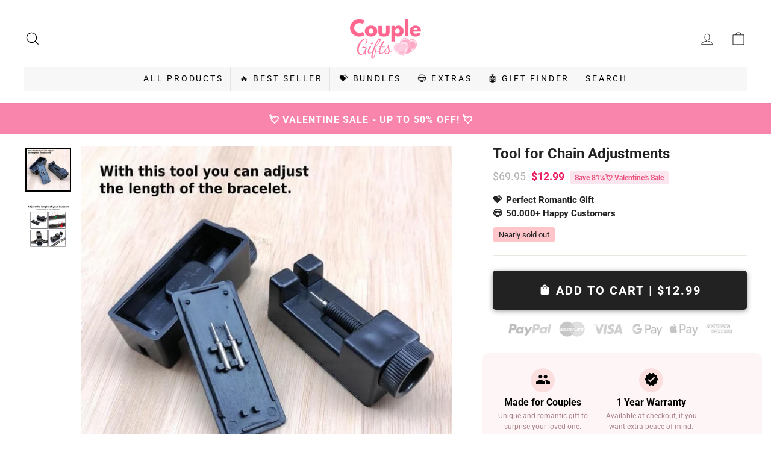

--- FILE ---
content_type: text/css
request_url: https://couplegifts.com/cdn/shop/t/18/assets/custom.css?v=169787956624182995161745934135
body_size: 5085
content:
#fullheart{content:"\2665";display:inline;text-decoration:none}.only-mobile{display:none!important}body{letter-spacing:0em}h1,.h1,h2,.h2,h3,.h3{text-transform:none}.medium-up--two-fifths a{color:#e8464e;text-decoration:underline}.template-product .breadcrumb{margin-bottom:10px;text-align:left!important;color:#777!important}.template-product .breadcrumb a{font-weight:400;color:#777!important}.announcement-text{font-size:1.2em;letter-spacing:.07em;margin-top:3px;width:104%;margin-left:-4%}/*! Header  */.announcement-bar{background-color:#fa85ac}.header-item--split-right li.site-nav__item:nth-child(4){display:none}.site-navigation li.site-nav__item:nth-child(5){display:none}.text-center .site-navigation{background:#f7f7f7}.site-nav__item{border-left:1px solid #e4e4e4;margin:0 -2px}.site-nav__item:nth-child(1){border-left:0px}.page-content{padding-top:20px}#CollectionSection .rte{margin-bottom:-20px!important;line-height:1.5}.collection-header-text{background:#f5f5f5;float:left;text-align:center}.section-header__title{line-height:1.1em}.collection-header-description{padding-top:10px;line-height:1.6}.menu-banner{float:left;width:50%;padding:20px}.collection-menu2,.collection-menu3,.menu-highlights,.menu-text-scroll{display:none}.nav-filter{text-align:center;background:#e0e0e0;height:37px;padding:5px 2px;border-radius:10px;max-width:400px;margin:20px auto 15px}.nav-filter li{list-style:none;float:left;margin:0 2px}.nav-filter a{color:#000;font-weight:700;background:#fff;border-radius:6px;font-size:14px;padding:5px 7px 4px}.nav-filter a.active{color:#ee8287}.grid-product__image{border-radius:5px}/*! Productpage - Over ATC   */.product-single__title{font-size:24px}.product-single__meta{color:#222}.product__main-photos .slick-list{padding-left:0%;padding-right:0%}.product__photo-zoom{border:1px solid #fff;background-color:#000;color:#fff}.icon-search path{stroke-width:3px}.product__price{font-weight:700;color:#e91e63}.product__price--compare{color:#b2b2b2;padding-right:0;font-weight:400}.product__price-savings{color:#e9507a!important;background:#fbe5ef!important;padding:4px 8px;border-radius:4px;font-size:12px!important;font-weight:700!important}#sale-countdown{margin-left:5px;color:#666}.set-price{font-size:15px;position:relative;top:-1px}.spb-label-tooltip,.variant__label{font-weight:700!important}.variant-input-wrap input[type=radio]:checked+label{box-shadow:0 0 0 2px #ee8287}.custom-product-labels{width:100%;font-size:15px;line-height:1.5;margin-top:-10px}.custom-product-labels .emoji{margin-right:3px}.cplabel{display:inline-block;margin-right:4px;margin-bottom:2px;height:20px}.cplabel span{padding:2px 6px;font-size:13px;font-weight:500;border-radius:4px}.cpl-fast-shipping span{color:#1f3308;background-color:#d9f3c7}.cpl-925 span{color:#333;background-color:#e2e2e2}.cpl-18kp span{color:#333;background-color:#ffdc73}.cpl-set span{color:#333;background-color:#f7c2c2}.cpl-engraved span{color:#333;background-color:#fdebd2}.cpl-limited span{color:#333;background-color:#ddc3f6}.cpl-lowstock span{color:#333;background-color:#ffc5c8}.cpl-bestseller span{color:#333;background-color:#fdebd2}.cpl-discount span{color:#333}.cl-po--help{color:#bbb!important;font-weight:400}.variant-input-wrap[data-index=option2] label.disabled{display:none}.variant-input-wrap label{font-size:16px}.variant-input[data-value=Hide]{display:none}.spb-productdescfont{min-width:250px}.stock-label{display:none}.collapsible-content__inner{font-size:16px!important}.product-tabs .collapsible-trigger{font-size:14px;text-align:left!important;letter-spacing:0em;text-transform:none;border:1px solid #e6e5e3!important;margin-bottom:-.01em}.product-tabs .collapsible-trigger span:first-of-type{font-size:17px;position:relative;top:3px;margin-right:5px;margin-left:4px}.footer__collapsible{text-align:center}.rte h2{margin-top:30px}#infiniteoptions-container fieldset{padding:5px 15px 0;border:0px}label{text-transform:unset!important;letter-spacing:0em!important;font-size:1em!important}.pf-countdown__inner label{font-size:14px!important}.ryviu-collection{margin-top:2px;margin-bottom:8px}.ryviu-number-widget{font-size:12px;margin-top:5px;margin-left:6px!important}.reviews-tab{border-left:0;border-right:0}.product-widget__ryviu .r--stars{margin-top:4px}button .product-widget__ryviu .r--stars{margin-top:7px}.open-reviews.is-open{height:auto!important}.so-custom-field-wrap input[type=text]{font-family:Courgette,Tangerine,cursive!important}// Shineon Stick Necklace .shippingtimes{font-size:15px}/*! Productpage ATC  */#sticky-atc-button,#sticky-scroll-top{display:none}.btn--full{height:65px;background:#222;color:#fff;font-size:20px;letter-spacing:2px;border-radius:5px;box-shadow:0 2px 8px #0006}.atc-payment-icons{margin:-15px auto 15px;opacity:.6;max-width:400px}.atc-trust-icons{width:110%;float:left;font-size:14px;line-height:28px;margin:0 0 25px -17px;padding:15px;background:#f9f9f9}.atc-trust-icons .fas{margin:0 2px 0 35px}.atc-trust-icons .left,.atc-trust-icons .right{width:50%;min-width:130px;float:left;margin-left:-5px}.trust-icons-free{background:#ebf6f5;width:110%;margin:0 0 20px -17px;padding:15px 0 20px;border-radius:10px;overflow:auto;font-size:12px;font-weight:400}.trust-icons-free .badget{float:left;width:45%;padding-left:60px}.trust-icons-free .spritebox{float:left;margin-top:7px;margin-right:10px}.trust-icons-free .badget-text{color:#5a716f;line-height:1.7em;width:210px;text-align:left}.trust-icons-free .badget-text b{color:#000;line-height:2em;font-size:17px}.trust-icons-free.secondbox{background:#ebf6f5}.trust-icons-free.secondbox .badget-text{color:#5a716f}.trust-icons-general{background:#fef8f8;display:flex;padding:25px 0;text-align:center;border-top:1px solid #e8e8e1}.trust-icons-general .inside-box{width:1200px;margin:auto;border-radius:10px;overflow:auto;line-height:1.5}.trust-icons-general span{float:left;font-size:25px;margin-right:15px;margin-top:-2px;padding:6px;color:#000;background:#f9e6e7;border:1px solid #f7d9da;border-radius:20px;width:40px;height:40px}.trust-icons-general div{padding:5px 0 5px 20px;text-align:left;font-size:12px;font-weight:400;color:#aa7878;width:290px;float:left}.trust-icons-general b{font-size:16px;color:#000;line-height:1.2}.trust-icons-products-box{background:#fef6f6;width:110%;margin:0 0 20px -17px;padding:22px 0 0;border-radius:10px;overflow:auto;line-height:1.5}.trust-icons-products{margin:auto;border-radius:10px;overflow:auto;line-height:1.5}.trust-icons-products span{background:#fbdfdf;color:#000;display:block;margin:0 auto 3px;font-size:25px;padding:6px;border-radius:50%;width:40px;height:40px}.trust-icons-products div{color:#aa838a;padding:3px 0 25px 20px;font-size:12px;font-weight:400;width:180px;text-align:center;float:left}.trust-icons-products b{font-size:16px;color:#000;line-height:1.7}@media screen and (max-width: 380px){.trust-icons-products{max-width:320px!important}.trust-icons-products div{width:148px;padding:3px 0 20px 10px;font-size:11px}}/*! Sprite  */.sprite{background:url(/cdn/shop/files/icon-sprite.png?v=1645975869) no-repeat top left;width:20px;height:20px;background-size:20px;margin-left:1px}.sprite.laser-cutting-machine{background-position:0 0}.sprite.cart{background-position:0 -160px}.sprite.customers{background-position:0 -320px}.sprite.engraving{background-position:0 0px}.sprite.coating{background-position:0 -106px}.sprite.materials{background-position:0 -187px}.sprite.shipping{background-position:0 -159px}.sprite.warranty{background-position:0 -133px}.sprite.giftbox{background-position:0 -213px}/*! Productpage - Reviews  */.product-single__meta .hr--medium{margin:20px 0 25px}.reviews-productspage{max-width:1000px;margin:auto}.jdgm-preview-badge--with-link{margin-bottom:7px}.jdgm-star{font-size:15px;padding:0 3px 0 0!important}.jdgm-prev-badge__text{font-size:14px!important;margin-left:-3px!important;padding-left:0!important}.jdgm-preview-badge.jdgm-widget{margin-top:5px!important}.jdgm-preview-badge.jdgm-widget *{padding:0 3px 0 0!important;background:#fff!important}.jdgm-rev_thump-down-count,.jdgm-rev_thumb-down{display:none!important}.medium-up--two-fifths,.medium-up--two-fifths a{color:#555!important;font-weight:700}.jdgm-row-extra{display:none}.jdgm-rev__icon:empty{display:none!important}.jdgm-rev__actions{margin-top:-22px}#judgeme_product_reviews{display:block;max-width:1000px;padding:0 30px;margin:auto}.jdgm-preview-badge .jdgm-widget *{background:#fff}.jdgm-rev__votes{margin-top:-20px!important}.jdgm-verified-by,.jdgm-verified-wrapper{display:none!important}.jdgm-medals-wrapper .jdgm-rating{display:none}.jdgm-rating__stars .jdgm-star{color:#000!important}.jdgm-medals-wrapper{padding:10px 0!important}.jdgm-rev_thumb-up:before{content:"\2665"!important}.jdgm-rev__thumb-btn{font-family:system-ui,-apple-system,sans-serif;!important;font-size:14px!important}.jdgm-row-rating{float:left;margin-right:10px!important}.jdgm-rev__thumb-count{color:#c6c6c6!important;margin-left:-3px!important}/*! Productpage - Misc  */.custom-hide,.canvas-atc{display:none}.spreadrbutton{margin:25px auto 30px;padding:13px 0;border-radius:5px;background:#000;color:#fff;font-weight:700;font-size:18px;display:block;width:200px;text-align:center}.spreadrbutton:hover{background:#ee8287}.medium-up--two-fifths a{color:#fff;text-decoration:none}.return-link{font-size:14px!important;letter-spacing:0px!important;text-transform:capitalize!important}.collapsible-content{font-weight:400}#shipping-text{padding:20px 10px}.processing-time{margin:-5px 0 15px;padding:10px;background:#ffe0e2;color:#825759;border-radius:10px;font-size:14px;line-height:1.5;text-align:center}.shippingtimes,.product-single__description{padding:5px 10px 25px 15px;font-size:15px;margin-bottom:5px!important;font-weight:400}.product-single__description img{border-radius:5px}.special-details a,.shippingtimes a{color:#e64a51}.video{max-width:500px;width:100%}.grecaptcha-badge{visibility:hidden}#RecentlyViewed-recently-viewed .grid-product__title{display:none}/*! Collection  */#CollectionSection .rte{text-align:center;max-width:600px;margin:auto}.grid-product__title{margin:5px 0}.grid-product__price{font-weight:700;color:#000;margin-top:-5px}.grid-product__price--original{font-weight:400;color:#aaa;margin-right:1px}.grid-product__meta{line-height:1.2}.actual-product-price-is-reduced{color:#e64a51}.price-equals-each{font-weight:400;color:#999;font-size:12px}.grid-product__colors{position:relative;top:-30px;margin-bottom:-25px}.color-swatch{margin:0 2px 4px}.grid-product__colors+.grid-product__colors{display:none}.grid-product__tag.grid-product__tag--sold-out{background-color:#000;color:#fff;font-size:18px;font-weight:700;padding:5px;text-align:center;width:100%;opacity:.5}.pagination{padding:20px 0}.pagination .next{width:100px;border-radius:10px}.pagination .next a{padding:15px 0 11px}.next-text{color:#fff;letter-spacing:1.5px;margin-right:5px;font-weight:700;font-size:17px}.collection-toplist{width:800px;margin:auto}.collection-toplist-headline a{line-height:1.2}.collection-toplist-headline .grid-product__title a{font-weight:700;font-size:20px!important;text-align:left}.collection-toplist-headline .counter-number{font-weight:700;font-size:48px;padding-right:10px;margin-top:-18px;float:left}.collection-toplist-badgets .jdgm-widget{margin-bottom:15px}.collection-toplist-image{width:50%;float:left;padding:0 30px 10px 0}.collection-toplist-cta{float:left}.collection-toplist-cta .cta-button{min-width:250px;max-width:300px;padding:12px 20px;margin:10px 0 20px;border-radius:5px;box-shadow:0 5px 10px #0003!important;background:#000;color:#fff;text-align:center;font-weight:700;font-size:17px}.collection-toplist-text{width:50%;float:left;text-align:left!important;margin-top:-10px}.collection-toplist-text a{font-size:100%!important;color:#e35761;text-decoration:underline}/*! Blog  */.page-content{font-size:16px;padding-bottom:0}.rte a{color:#e8464e}.rte a:not(.rte__image){border-bottom:1px solid #e8464e}.article__body{max-width:800px;margin:auto}/*! Cart Page  */.cart__image{flex:0 0 100px}.cart__item-title a{font-size:1em;font-weight:700}.cart__item-title{font-size:.9em;color:#777}.cart__remove{margin-top:6px;font-size:.8em!important}/*! Cart Drawer  */.drawer .additional-checkout-buttons{display:none}.drawer__footer--fixed{height:180px!important}.drawer--right{width:400px!important}.drawer__header,.drawer__fixed-header{height:60px}.cart__row{font-size:13px}.cart__product-name{font-size:14px;letter-spacing:0;text-transform:none;font-weight:700}.cart__row--table-large input,textarea,select{padding:2px 10px}.cart__row--table-large .btn--small{background:#f3f3f3;color:#666;padding:2px;margin:5px 0;text-transform:none;letter-spacing:0;font-size:13px;font-weight:400}.cart__product-qty{max-width:52px;height:20px;font-size:13px!important}.cart__update{padding:6px;letter-spacing:1px;text-transform:capitalize;background:#eee;margin:10px}.cart__checkout{padding:15px 40px!important;font-size:15px!important;border-radius:5px!important;letter-spacing:2px!important;font-size:20px!important}.cart__item-title .text-link,a{font-size:14px!important;line-height:20px;margin-bottom:4px!important}.cart__item--variants{margin-bottom:2px}.cart__item-sub{margin-top:10px}.cart__item-row{margin-bottom:5px!important}small.cart__item-row{color:#777!important}.nudge-offer .product-price-wrapper.compare-at-price{margin-right:8px!important}.nudge-offer.multi{padding:10px!important}.nudge-offer img{padding-right:0!important;margin-right:10px}.nudge-offer.multi img.product-image.medium{max-width:120px!important;width:120px!important;border-radius:5px!important}.nudge-wrapper{margin-top:10px!important}.nudge-offer.custom{margin-bottom:20px!important}.icu-btn-animate{background:linear-gradient(232deg,#333,#000,#333);background-size:600% 600%;-webkit-animation:icu-animate 8s ease infinite;-moz-animation:icu-animate 8s ease infinite;animation:icu-animate 8s ease infinite}/*! Footer  */#coin-container{display:none}.return-link{margin-top:-30px;margin-bottom:35px!important;letter-spacing:.02em;text-transform:none;font-size:18px!important}/*! Misc  */#about-image{width:40%;float:left}#about-image img{margin:0;border-radius:10px}#about-text{width:60%;float:left;padding-left:40px}.filter-shippingtime{text-align:center}.filter-shippingtime ul{list-style-type:none;margin:0 0 0 5px!important}.filter-shippingtime li{float:left}.filter-shippingtime a{background:#fcfcfc;color:#333;padding:7px 12px;margin:4px 2px;border-radius:7px;border:1px solid #dddddd;font-weight:700;font-size:12px!important}.filter-recipient a{background:#ffdae5;color:#333;padding:7px 12px;margin:4px 2px;border-radius:7px;border:1px solid #eec3d0;font-weight:700;font-size:17px!important}.contact-left{min-width:320px;width:50%;float:left;padding:5%;background:#f3f3f3;margin-top:-20px}.contact-right{min-width:320px;width:50%;float:left;padding:5%;background:#f9f9f9;margin-top:0;margin-bottom:20px}.contact-form-title{font-weight:700;font-size:20px;text-align:center;background:#efefef;padding:10px;margin-top:-20px}.contact-left a{font-weight:700;color:#ee8287;text-decoration:underline}.grid-product__price{display:block;margin-top:7px}.grid-product__price--savings{display:none}.mono--app--field-btn{text-align:center}#monoPreview{background-color:#fee;padding:15px 25px;font-weight:700;font-size:17px;line-height:1.2;border:2px solid #ffdbdc;border-radius:10px;box-shadow:#1b1f230a 0 1px,#ffffff40 0 1px inset;box-sizing:border-box;color:#24292e}.tee-btn--personalize{color:#fff!important;background:#e9507a!important;border-radius:5px!important;font-size:20px!important}.tee-price--saving{color:#e9507a!important;background:#fbe5ef!important;padding:4px 8px;border:0px!important;border-radius:4px;font-size:12px!important;font-weight:700!important}.tee-description{font-weight:400}.tee-form-actions{border-radius:5px;text-size:17px!important;text-transform:uppercase}.tee-btn--preview{color:#000!important;background:#fbe5ef!important;height:45px!important}.tee-btn--preview:hover{color:#333!important;background:#febdcf!important;border:1px!important}/*! Shineon  */.loox_reviews_shineon{display:none}.trustpilot-reviews-w{margin-top:15px}.tailwind .tw-flex{display:block!important}.tailwind .tw-h-6{margin-top:20px!important;margin-left:-10px!important}.tailwind .tw-w-16{margin-top:-43px;margin-bottom:10px}.tailwind .tw-text-sm{font-size:.8em!important;color:#888!important}.tailwind .tw-text-sm p{color:#888!important}.so-product-price .save-percent{color:#e9507a!important;background:#fbe5ef!important}.so-form-btn-cta-main{color:#fff!important;background:#e9507a!important}/*! ONLY DESKTOP ------------------------------------------------ */@media only screen and (min-width: 769px){.collection-content{padding-top:15px!important}.collection-hero{float:left;width:50%!important;height:300px!important}.collection-header-text{width:50%!important;height:300px!important;padding:110px 5% 0!important}.article-hero-image{max-width:800px;padding-bottom:20px;margin:-30px auto 0}#shopify-section-article-template .page-content{padding-top:20px}#shopify-section-article-template .section-header{margin-bottom:20px}.processing-time span{width:330px;margin:auto;display:block}}/*! ONLY MOBILE ------------------------------------------------ */@media only screen and (max-width:768px){body{font-size:15px}.only-mobile{display:block}.js-search-header{display:none}.collection-hero{width:100%;height:150px}.collection-header-text{width:100%;height:auto;padding:20px 8% 5px}.collection-header-description{font-size:14px}.section-header__title{margin-bottom:-17px}/*! Article  */#shopify-section-article-template .section-header{margin-bottom:20px;margin-top:20px}.nav-filter{margin:-12px auto 10px}.product-grid-full-banner{width:105%;padding:5px 0 25px}.product-grid-full-banner .subline1{background:#000;color:#fff;font-size:20px;text-align:center;display:block;padding:5px 0}.product-grid-full-banner .subline2{background:#ee8287;color:#fff;font-size:17px;padding:5px 10px;border-radius:0 4px 4px 0}.menu-banner{width:100%;padding:0;margin:5px 0}.collection-menu2{width:100%;height:155px;margin:auto;text-align:center;padding:4px;border-radius:5px}.collection-menu2 .col{width:46%;float:left;margin:0 2%}.collection-menu2 ul{list-style:none;margin-left:5px}.collection-menu2 li a{display:block;font-size:18px;font-weight:700;padding:8px;margin-bottom:10px;background:#ddd;border-radius:4px;border:#ccc solid 1px}.collection-menu3{display:none}.collection-menu3 ul{list-style-type:none;margin:0;padding:0;display:flex;flex-wrap:nowrap;overflow-x:auto}.collection-menu3 li{float:left;flex:0 0 auto}.collection-menu3 li a{display:block;color:#fff;background-color:#ee8287;margin-right:5px;text-align:center;padding:5px 15px;border-radius:5px;text-decoration:none}.collection-menu3 li a:hover{background-color:#f5a2a5}.collection-toplist{width:100%}.collection-toplist-box{display:flex;flex-direction:column}.collection-toplist-headline .grid-product__title a{text-align:center}.collection-toplist-headline{order:1;line-height:1.2;margin-bottom:10px;text-align:center}.collection-toplist-headline .counter-number{padding-right:0;float:none}.collection-toplist-badgets{order:2;margin:-10px auto 15px;text-align:center}.collection-toplist-image{order:3;width:100%;padding:0 15px 10px 0}.collection-toplist-cta{order:4;margin:0 0 0 -20px}.collection-toplist-cta .cta-button{margin:10px auto}.collection-toplist-text{order:5;width:100%;margin-top:0;margin-bottom:15px;font-size:15px;line-height:1.5;padding-right:20px}.menu-highlights{display:block;background:#f8eeef;padding:20px 0}.menu-highlights ul{list-style-type:none;margin:0;padding:0;display:flex;flex-wrap:nowrap;overflow-x:auto}.menu-highlights li{float:left;flex:0 0 auto;text-align:center;margin:0 5px}.menu-highlights li img{border:1px solid #f1c9c9;width:70px;border-radius:75px;padding:1px}.menu-highlights li a{font-weight:700;font-size:14px!important}.menu-highlights li img:hover{border:3px solid #ee8287}.menu-highlights li span:hover{background:#ddd;padding:2px 4px}.menu-text-scroll{display:block}.menu-text-scroll ul{list-style-type:none;margin:0;padding:0;display:flex;flex-wrap:nowrap;overflow-x:auto}.menu-text-scroll li{float:left;flex:0 0 auto;text-align:center;margin:7px 2px}.menu-text-scroll li a{font-weight:700;font-size:16px!important;background:#ebebeb;padding:5px 10px;border-radius:15px;border:1px solid #ddd}.menu-text-scroll li span:hover{background:#ddd;padding:2px 4px}/*! Product  */.product-single__description{padding:0 5px 15px 15px}.product-single__meta{text-align:left}.atc-trust-icons .fas{margin:0 2px 0 5px}.trust-icons-free{border-radius:0;width:108%}.trust-icons-free .badget{width:175px;padding-left:16px}.trust-icons-free .badget-text{width:160px;line-height:1.4em;text-align:center}.trust-icons-free .spritebox{float:none;margin:7px auto 3px}.trust-icons-free .sprite{margin:auto;width:25px;height:25px;background-size:25px}.trust-icons-free .badget-text b{line-height:1.5em}.trust-icons-products{border-radius:0;max-width:387px}.trust-icons-general{padding:15px 0}.trust-icons-general div{width:256px;padding:15px 0}.trust-icons-general .inside-box{width:256px}.canvas-atc{display:block;margin-top:-15px}.stock-label{display:block;font-size:14px;width:220px;background:#ffebeb;margin:0 auto 20px;padding:4px}.blink{display:inline-block;color:#de2026;font-size:10px;position:relative;top:-2px;margin-right:3px;animation:fade 1.5s infinite;-webkit-animation:fade 2s infinite}@keyframes fade{0%{opacity:.4}50%{opacity:0}to{opacity:.4}}@-webkit-keyframes fade{0%{opacity:.4}50%{opacity:0}to{opacity:.4}}.stickyy2{display:block!important;width:100%;background:#eee;padding:10px;position:fixed!important;bottom:0;right:0%;z-index:9;box-shadow:0 0 10px #0006;-webkit-animation:slide-up .5s ease-out;-moz-animation:slide-up .5s ease-out}.stickyy-stt2{display:block!important;opacity:40%;background:#000;padding:2px;position:fixed!important;bottom:150px;right:20px;z-index:9;-webkit-animation:slide-up .5s ease-out;-moz-animation:slide-up .5s ease-out;border-radius:5px}.stickyy-stt2 button{color:#e4e4e4;font-size:12px}.stickyy-stt2 span{font-size:15px}/*! Product - Jump to Top  */.cf:before,.cf:after{content:" ";display:table}.cf:after{clear:both}.box{background:#f7f7f7;position:fixed;bottom:0;height:60px;margin-left:-20px;width:101%;z-index:29}.box span{background:#232323;color:#fff;margin:10px auto 0;font-size:18px;font-weight:700;display:block;border-radius:7px;width:240px;padding:7px}/*! Collection  */.grid-product__title{font-size:14px}.grid-product__colors{position:relative;top:-12px;margin-bottom:-20px}/*! Cart  */.drawer--right{width:356px}/*! Misc  */#about-image{width:100%;float:none;text-align:center}#about-image img{width:60%}#about-text{width:100%;float:none;padding-left:0;text-align:center}.contact-left{width:100%;float:none;background:#fff;margin-top:-30px}.contact-right{width:100%;float:none;margin-top:-15px}.contact-form-title{margin-top:0}.return-link{margin-top:-30px;margin-bottom:20px!important;padding:15px 17px;letter-spacing:.02em;text-transform:none;font-size:15px!important}.site-footer__linklist li{margin:-3px 0}.footer__collapsible{padding:0 0 10px}.site-footer .grid__item:first-child{padding-top:12px}.site-footer .grid__item{padding-bottom:12px}/*! Upsell  */#un-modal-content{width:90%!important;padding:10px!important}#upsell-product-table{background:#fff}.upsell-product-qty{display:none}#un-table-wrapper{max-height:80%!important}#upsell-popup-close-link{margin-bottom:5px;display:block}html .upsell-product-row img{margin-right:10px}body select.upsell-product-variant-field{font-size:15px!important;padding:2px 10px!important;height:25px!important}body #un-modal-title{font-size:20px!important;margin:10px 0 -5px;color:#f08187}body .upsell-product-title{font-size:14px!important;font-weight:700}body #upsell-product-table td{display:block;float:left}body #upsell-product-table td:nth-child(2){width:180px!important}body #upsell-product-table td:nth-child(3){width:180px!important}html .upsell-product-row img{width:80px!important;border-radius:5px;border:1px solid #ddd;margin-bottom:10px}td button,button .upsell-product-add-to-cart,html .upsell-product-add-to-cart,body .upsell-product-add-to-cart,td .upsell-product-add-to-cart,.upsell-product-row button{background:#f08187;font-size:14px!important;padding:10px!important}.ocu-modal__title,.ocu-modal__headline{display:none}.ocu-description-container{margin-bottom:0}/*! BF Black Buttons 

.product__price-savings {color: #fff !important; background: #000 !important;}
.product__price {color: #ef2a60;}
.product__price--compare {color: #bebebe !important;}
.tee-price--saving {}
 */}
/*# sourceMappingURL=/cdn/shop/t/18/assets/custom.css.map?v=169787956624182995161745934135 */


--- FILE ---
content_type: text/javascript; charset=utf-8
request_url: https://couplegifts.com/products/tool-for-chain-adjustments.js
body_size: 683
content:
{"id":7659549884675,"title":"Tool for Chain Adjustments","handle":"tool-for-chain-adjustments","description":"","published_at":"2023-01-28T10:01:04-06:00","created_at":"2022-04-16T09:57:52-05:00","vendor":"TE-UE","type":"Misc","tags":[],"price":1299,"price_min":1299,"price_max":1299,"available":true,"price_varies":false,"compare_at_price":6995,"compare_at_price_min":6995,"compare_at_price_max":6995,"compare_at_price_varies":false,"variants":[{"id":42710421143811,"title":"Black","option1":"Black","option2":null,"option3":null,"sku":"WN004","requires_shipping":true,"taxable":false,"featured_image":{"id":37603334979843,"product_id":7659549884675,"position":1,"created_at":"2022-04-16T21:38:56-05:00","updated_at":"2022-04-16T21:38:56-05:00","alt":"Tool for Chain Adjustments - Misc - Black","width":726,"height":703,"src":"https:\/\/cdn.shopify.com\/s\/files\/1\/1220\/9736\/products\/tool-for-chain-adjustments-misc-black-368459.jpg?v=1650163136","variant_ids":[42710421143811]},"available":true,"name":"Tool for Chain Adjustments - Black","public_title":"Black","options":["Black"],"price":1299,"weight":100,"compare_at_price":6995,"inventory_quantity":-12,"inventory_management":"shopify","inventory_policy":"continue","barcode":null,"featured_media":{"alt":"Tool for Chain Adjustments - Misc - Black","id":30169156026627,"position":1,"preview_image":{"aspect_ratio":1.033,"height":703,"width":726,"src":"https:\/\/cdn.shopify.com\/s\/files\/1\/1220\/9736\/products\/tool-for-chain-adjustments-misc-black-368459.jpg?v=1650163136"}},"requires_selling_plan":false,"selling_plan_allocations":[]}],"images":["\/\/cdn.shopify.com\/s\/files\/1\/1220\/9736\/products\/tool-for-chain-adjustments-misc-black-368459.jpg?v=1650163136","\/\/cdn.shopify.com\/s\/files\/1\/1220\/9736\/products\/tool-for-chain-adjustments-misc-black-829562.jpg?v=1650163136"],"featured_image":"\/\/cdn.shopify.com\/s\/files\/1\/1220\/9736\/products\/tool-for-chain-adjustments-misc-black-368459.jpg?v=1650163136","options":[{"name":"Color","position":1,"values":["Black"]}],"url":"\/products\/tool-for-chain-adjustments","media":[{"alt":"Tool for Chain Adjustments - Misc - Black","id":30169156026627,"position":1,"preview_image":{"aspect_ratio":1.033,"height":703,"width":726,"src":"https:\/\/cdn.shopify.com\/s\/files\/1\/1220\/9736\/products\/tool-for-chain-adjustments-misc-black-368459.jpg?v=1650163136"},"aspect_ratio":1.033,"height":703,"media_type":"image","src":"https:\/\/cdn.shopify.com\/s\/files\/1\/1220\/9736\/products\/tool-for-chain-adjustments-misc-black-368459.jpg?v=1650163136","width":726},{"alt":"Tool for Chain Adjustments - Misc - Black","id":30169156059395,"position":2,"preview_image":{"aspect_ratio":1.0,"height":800,"width":800,"src":"https:\/\/cdn.shopify.com\/s\/files\/1\/1220\/9736\/products\/tool-for-chain-adjustments-misc-black-829562.jpg?v=1650163136"},"aspect_ratio":1.0,"height":800,"media_type":"image","src":"https:\/\/cdn.shopify.com\/s\/files\/1\/1220\/9736\/products\/tool-for-chain-adjustments-misc-black-829562.jpg?v=1650163136","width":800}],"requires_selling_plan":false,"selling_plan_groups":[]}

--- FILE ---
content_type: text/javascript;charset=utf-8
request_url: https://assets.cloudlift.app/api/assets/options.js?shop=wordsink.myshopify.com
body_size: 10801
content:
window.Cloudlift = window.Cloudlift || {};window.Cloudlift.options = { config: {"app":"options","shop":"wordsink.myshopify.com","url":"https://couplegifts.com","api":"https://api.cloudlift.app","assets":"https://cdn.jsdelivr.net/gh/cloudlift-app/cdn@0.12.124","mode":"prod","currencyFormats":{"moneyFormat":"&lt;span class=money&gt;${{amount}}&lt;/span&gt;","moneyWithCurrencyFormat":"&lt;span class=money&gt;${{amount}} USD&lt;/span&gt;"},"resources":["https://cdn.jsdelivr.net/gh/cloudlift-app/cdn@0.12.124/static/app-options.css","https://cdn.jsdelivr.net/gh/cloudlift-app/cdn@0.12.124/static/app-options.js"],"locale":"en","i18n":{"product.options.ai.generated.label":"Generated Images","product.options.text.align.right":"Text align right","product.options.discount.button":"Apply","product.options.discount.invalid":"Enter a valid discount code","product.options.library.button":"Select image","product.options.validity.dateMax":"Please enter a date before {max}","product.options.tabs.next":"Next","product.options.free":"FREE","product.options.ai.loading.generating":"Generating your image...","product.options.ai.removebg.button":"Remove Background","product.options.validity.upload.required":"Please upload a file","product.options.item.modal.title":"Update cart item?","product.options.item.modal.update":"Update","product.options.library.categories.button":"Show categories","product.options.tabs.previous":"Previous","product.options.validity.rangeOverflow":"Max allowed value {max}","product.options.file.link":"\uD83D\uDD17","product.options.ai.edit.placeholder":"Describe how to edit the image...","product.options.ai.update.button":"Update Image","product.options.bundle.hide":"Hide","product.options.text.style.bold":"Text bold","product.options.ai.edit.button":"Edit Image","product.options.validity.patternMismatch":"Please enter text to match: {pattern}","product.options.text.fontSize":"Text size","product.options.library.categories.label":"Categories","product.options.bundle.items":"items","product.options.ai.removebg.removed":"Background Removed","product.options.ai.button.generate":"Generate","product.options.validity.upload.max":"Maximum allowed file size is {max} MB","product.options.validity.rangeUnderflow":"Min allowed value {min}","product.options.text.style.italic":"Text italic","product.options.ai.prompt.placeholder":"Describe the image...","product.options.library.search.empty":"No results found","product.options.text.align.center":"Text center","product.options.ai.loading.editing":"Editing image...","product.options.discount.placeholder":"Discount code","product.options.ai.load_more":"Load More","product.options.validity.valueMissing":"Please enter a value","product.options.validity.tooLong":"Please enter less than {max} characters","product.options.ai.button.edit":"Edit Image","product.options.ai.edit.indicator":"Editing image","product.options.bundle.show":"Show","product.options.library.search.placeholder":"Search images","product.options.validity.selectMax":"Please select at most {max}","product.options.discount.valid":"Discount is applied at checkout","product.options.item.edit":"Edit ⚙️","product.options.item.modal.add":"Add new","product.options.validity.dateMin":"Please enter a date after {min}","product.options.library.images.button":"More images","product.options.validity.tooShort":"Please enter at least {min} characters","product.options.validity.selectMin":"Please select at least {min}","product.options.text.align.left":"Text align left"},"level":3,"version":"0.12.124","setup":true,"locationMode":0,"selector":"","previewLocationMode":0,"previewSelector":"","previewImgParent":1,"previewImgParentSelector":"","previewSticky":false,"previewStickyMobile":"overlay","previewStickyMobileSize":25,"priceDraft":true,"priceDraftTitle":"","priceDraftShipping":false,"priceDraftTaxFree":false,"priceDraftRetention":3,"priceProductId":"","priceProductHandle":"","priceVariantId":"","priceVariantValue":0.01,"checkout":false,"currencyConvert":true,"autoFulfil":false,"priceWeight":false,"extensions":"","theme":{},"fonts":[{"name":"Open Sans","files":{"bold":"http://fonts.gstatic.com/s/opensans/v18/mem5YaGs126MiZpBA-UN7rg-VeJoCqeDjg.ttf","italic":"http://fonts.gstatic.com/s/opensans/v18/mem6YaGs126MiZpBA-UFUJ0ef8xkA76a.ttf","regular":"http://fonts.gstatic.com/s/opensans/v18/mem8YaGs126MiZpBA-U1UpcaXcl0Aw.ttf","bold_italic":"http://fonts.gstatic.com/s/opensans/v18/memnYaGs126MiZpBA-UFUKWiUOhsKKKTjrPW.ttf"},"type":1}],"configs":[{"uuid":"cleyo1genf9t","styles":{"label-color":"#555","input-color-selected":"#374151","option-font-size":"16px","input-background-color-selected":"#fff","input-background-color":"#fff","label-font-size":"18px","input-text-color":"#374151","input-border-color":"#d1d5db","font-family":"-apple-system, BlinkMacSystemFont, 'Segoe UI', Roboto,\nHelvetica, Arial, sans-serif, 'Apple Color Emoji', 'Segoe UI Emoji',\n'Segoe UI Symbol'","input-color":"#374151","info-icon-color":"#333","option-border-radius":"6px","input-border-color-focus":"#374151"},"theme":"default","css":"#cleyo1genf9t .cl-po--wrapper{font-family:-apple-system,BlinkMacSystemFont,'Segoe UI',Roboto,Helvetica,Arial,sans-serif,'Apple Color Emoji','Segoe UI Emoji','Segoe UI Symbol'}#cleyo1genf9t .cl-po--label{color:#555;font-size:18px;margin-bottom:5px}#cleyo1genf9t .cl-po--info{width:18px;height:18px;background-color:#333}#cleyo1genf9t .cl-po--help{color:#637381;font-size:14px}#cleyo1genf9t .cl-po--option{color:#374151;margin-bottom:20px;font-size:16px}#cleyo1genf9t .cl-po--input{color:#374151;background-color:#fff;font-size:16px;border-width:1px;border-color:#d1d5db;border-radius:6px;box-shadow:rgba(0,0,0,0) 0 0 0 0,rgba(0,0,0,0) 0 0 0 0,rgba(0,0,0,0.05) 0 1px 2px 0}#cleyo1genf9t .cl-po--input:focus{outline:2px solid transparent;outline-offset:2px;box-shadow:#fff 0 0 0 0,#374151 0 0 0 1px,rgba(0,0,0,0.05) 0 1px 2px 0;border-color:#374151}#cleyo1genf9t .cl-po--input.cl-po--invalid:focus{box-shadow:#fff 0 0 0 0,#c44e47 0 0 0 1px,rgba(0,0,0,0.05) 0 1px 2px 0;border-color:#c44e47}#cleyo1genf9t .cl-po--swatch{background-color:#fff;border-width:1px;border-color:#d1d5db;border-radius:6px;box-shadow:rgba(0,0,0,0) 0 0 0 0,rgba(0,0,0,0) 0 0 0 0,rgba(0,0,0,0.05) 0 1px 2px 0}#cleyo1genf9t .cl-po--input:checked+.cl-po--swatch-button{background-color:#fff;color:#374151}#cleyo1genf9t input[type=radio]:checked+.cl-po--swatch,#cleyo1genf9t input[type=checkbox]:checked+.cl-po--swatch{outline:2px solid transparent;outline-offset:2px;box-shadow:#fff 0 0 0 0,#374151 0 0 0 1px,rgba(0,0,0,0.05) 0 1px 2px 0;border-color:#374151}#cleyo1genf9t input[type=checkbox]:checked.cl-po--input,#cleyo1genf9t input[type=radio]:checked.cl-po--input{border-color:transparent;background-color:#374151}#cleyo1genf9t .cl-po--option .choices__inner{color:#374151;background-color:#fff;border-width:1px;border-color:#d1d5db;border-radius:6px;box-shadow:rgba(0,0,0,0) 0 0 0 0,rgba(0,0,0,0) 0 0 0 0,rgba(0,0,0,0.05) 0 1px 2px 0}#cleyo1genf9t .cl-po--option .choices.is-focused:not(.is-open) .choices__inner{outline:2px solid transparent;outline-offset:2px;box-shadow:#fff 0 0 0 0,#374151 0 0 0 1px,rgba(0,0,0,0.05) 0 1px 2px 0;border-color:#374151}#cleyo1genf9t .cl-po--option .choices__list--multiple .choices__item{color:#374151;background-color:#fff;border-radius:6px;border:1px solid #d1d5db}#cleyo1genf9t .cl-po--option .choices__list--multiple .choices__item.is-highlighted{color:#374151;background-color:#fff;border:1px solid #374151}#cleyo1genf9t .cl-po--option .choices[data-type*=select-multiple] .choices__button{color:#374151;border-left:1px solid #d1d5db}#cleyo1genf9t .cl-po--text-editor,#cleyo1genf9t .cl-po--collapse.cl-po--edit{--text-editor-color:#374151}#cleyo1genf9t .cl-po--text-editor .cl-po--swatch-button.selected{outline:2px solid transparent;outline-offset:2px;box-shadow:#fff 0 0 0 0,#374151 0 0 0 1px,rgba(0,0,0,0.05) 0 1px 2px 0;border-color:#374151;background-color:#fff;--text-editor-color:#374151}#cleyo1genf9t .cl-po--collapse.cl-po--edit{border-left:1px solid #d1d5db;border-right:1px solid #d1d5db;border-bottom-color:#d1d5db}#cleyo1genf9t .cl-po--collapse.cl-po--edit .cl-po--edit-label{color:#637381}#cleyo1genf9t .cl-po--collapse.cl-po--edit:not(.cl-po--open){border-bottom:1px solid #d1d5db;border-bottom-left-radius:6px;border-bottom-right-radius:6px}#cleyo1genf9t .cl-po--invalid{border-color:#c44e47}#cleyo1genf9t .cl-po--errors{margin-top:10px}#cleyo1genf9t .cl-po--error{font-size:16px;font-family:-apple-system,BlinkMacSystemFont,'Segoe UI',Roboto,Helvetica,Arial,sans-serif,'Apple Color Emoji','Segoe UI Emoji','Segoe UI Symbol';color:#fff;background-color:#c44e47;border-color:#b7423b;border-radius:6px}#cleyo1genf9t .cl-po--collapse{color:#555;font-size:18px}#cleyo1genf9t .cl-po--collapse:before{width:22px;height:22px}#cleyo1genf9t .cl-po--panel{border-width:1px;border-color:#d1d5db;border-bottom-left-radius:6px;border-bottom-right-radius:6px;box-shadow:rgba(0,0,0,0) 0 0 0 0,rgba(0,0,0,0) 0 0 0 0,rgba(0,0,0,0.05) 0 1px 2px 0}","variantOption":false,"variantOptions":[],"options":[{"name":"photo","type":"upload","label":"Your Photo","value":"","required":true,"conditions":[],"params":{"validationMsg":"","textClean":"","autocomplete":"","dimensionRatio":false,"priceTextClean":"","pattern":"","labelPriceText":false,"dimensionCrop":false,"accept":"image/*","cropLabel":"","button":"","help":"","maxMb":7,"priceTemplate":"","cropEdit":false,"dimensionUpdate":false,"placeholder":"","info":""}},{"name":"add_texts","type":"checkbox","label":"Add Text Below? (optional)","value":"","required":true,"conditions":[],"params":{"validationMsg":"","textClean":"","autocomplete":"","priceTextClean":"","pattern":"","labelPriceText":false,"valuePriceText":true,"help":"","priceTemplate":"","labelValueText":false,"exclude":false,"placeholder":"","info":""},"values":[{"value":"Yes","text":""}]},{"name":"custom_text","type":"textarea","label":"Your Text","value":"","required":false,"conditions":[{"data":"options","field":"add_texts","operator":"equals","value":"Yes"}],"params":{"help":"","validationMsg":"","priceTemplate":"","textClean":"","autocomplete":"","textHelp":"<b>{used}/{max}</b> only {left} left","priceTextClean":"","pattern":"","labelPriceText":false,"placeholder":"","textUsage":false,"info":""}}],"targetMode":1,"conditionMode":1,"conditions":[{"data":"product","field":"product_tags","operator":"=","tags":["photopainting","photopainting"]}],"preview":false,"previewConfig":{"name":"Main","position":1,"export":false,"exportConfig":{"original":false,"originalProperty":"_original","thumbnail":true,"thumbnailProperty":"_preview","thumbnailWidth":500,"thumbnailHeight":500,"crop":false,"cropConfig":{"valid":false}},"layers":[{"name":"product","type":"product","conditions":[],"params":{"excludeThumbnail":false,"rotatable":false,"resizable":false,"interactive":false,"autoScaleRatio":true,"interactiveBox":false,"excludeOriginal":false,"autoCenterV":true,"autoScaleOverlay":false,"autoScale":true,"scaleX":1.0,"interactiveColor":"","scaleY":1.0,"refRect":false,"autoScaleMax":true,"x":0,"variant":false,"autoCenterH":true,"y":0,"autoPos":true,"autoRotate":false}}],"gallery":false,"galleryConfig":{"exclude":[],"excludeVariants":false,"hideThumbnails":false,"hideThumbnailsMobile":false,"pagination":false,"paginationMobile":false,"arrows":false,"previewActive":false,"loader":false,"layout":"bottom"},"views":[]}},{"uuid":"clvglqfjl46t","template":"phone_case","styles":{"label-color":"#555","input-color-selected":"#374151","option-font-size":"16px","input-background-color-selected":"#fff","input-background-color":"#fff","label-font-size":"18px","input-text-color":"#374151","input-border-color":"#d1d5db","font-family":"-apple-system, BlinkMacSystemFont, 'Segoe UI', Roboto,\nHelvetica, Arial, sans-serif, 'Apple Color Emoji', 'Segoe UI Emoji',\n'Segoe UI Symbol'","input-color":"#374151","info-icon-color":"#333","option-border-radius":"6px","input-border-color-focus":"#374151"},"theme":"default","css":"#clvglqfjl46t .cl-po--wrapper{font-family:-apple-system,BlinkMacSystemFont,'Segoe UI',Roboto,Helvetica,Arial,sans-serif,'Apple Color Emoji','Segoe UI Emoji','Segoe UI Symbol'}#clvglqfjl46t .cl-po--label{color:#555;font-size:18px;margin-bottom:5px}#clvglqfjl46t .cl-po--info{width:18px;height:18px;background-color:#333}#clvglqfjl46t .cl-po--help{color:#637381;font-size:14px}#clvglqfjl46t .cl-po--option{color:#374151;margin-bottom:20px;font-size:16px}#clvglqfjl46t .cl-po--input{color:#374151;background-color:#fff;font-size:16px;border-width:1px;border-color:#d1d5db;border-radius:6px;box-shadow:rgba(0,0,0,0) 0 0 0 0,rgba(0,0,0,0) 0 0 0 0,rgba(0,0,0,0.05) 0 1px 2px 0}#clvglqfjl46t .cl-po--input:focus{outline:2px solid transparent;outline-offset:2px;box-shadow:#fff 0 0 0 0,#374151 0 0 0 1px,rgba(0,0,0,0.05) 0 1px 2px 0;border-color:#374151}#clvglqfjl46t .cl-po--input.cl-po--invalid:focus{box-shadow:#fff 0 0 0 0,#c44e47 0 0 0 1px,rgba(0,0,0,0.05) 0 1px 2px 0;border-color:#c44e47}#clvglqfjl46t .cl-po--swatch{background-color:#fff;border-width:1px;border-color:#d1d5db;border-radius:6px;box-shadow:rgba(0,0,0,0) 0 0 0 0,rgba(0,0,0,0) 0 0 0 0,rgba(0,0,0,0.05) 0 1px 2px 0}#clvglqfjl46t .cl-po--input:checked+.cl-po--swatch-button{background-color:#fff;color:#374151}#clvglqfjl46t input[type=radio]:checked+.cl-po--swatch,#clvglqfjl46t input[type=checkbox]:checked+.cl-po--swatch{outline:2px solid transparent;outline-offset:2px;box-shadow:#fff 0 0 0 0,#374151 0 0 0 1px,rgba(0,0,0,0.05) 0 1px 2px 0;border-color:#374151}#clvglqfjl46t input[type=checkbox]:checked.cl-po--input,#clvglqfjl46t input[type=radio]:checked.cl-po--input{border-color:transparent;background-color:#374151}#clvglqfjl46t .cl-po--option .choices__inner{color:#374151;background-color:#fff;border-width:1px;border-color:#d1d5db;border-radius:6px;box-shadow:rgba(0,0,0,0) 0 0 0 0,rgba(0,0,0,0) 0 0 0 0,rgba(0,0,0,0.05) 0 1px 2px 0}#clvglqfjl46t .cl-po--option .choices.is-focused:not(.is-open) .choices__inner{outline:2px solid transparent;outline-offset:2px;box-shadow:#fff 0 0 0 0,#374151 0 0 0 1px,rgba(0,0,0,0.05) 0 1px 2px 0;border-color:#374151}#clvglqfjl46t .cl-po--text-editor,#clvglqfjl46t .cl-po--collapse.cl-po--edit{--text-editor-color:#374151}#clvglqfjl46t .cl-po--text-editor .cl-po--swatch-button.selected{outline:2px solid transparent;outline-offset:2px;box-shadow:#fff 0 0 0 0,#374151 0 0 0 1px,rgba(0,0,0,0.05) 0 1px 2px 0;border-color:#374151;background-color:#fff;--text-editor-color:#374151}#clvglqfjl46t .cl-po--collapse.cl-po--edit{border-left:1px solid #d1d5db;border-right:1px solid #d1d5db;border-bottom-color:#d1d5db}#clvglqfjl46t .cl-po--collapse.cl-po--edit .cl-po--edit-label{color:#637381}#clvglqfjl46t .cl-po--collapse.cl-po--edit:not(.cl-po--open){border-bottom:1px solid #d1d5db;border-bottom-left-radius:6px;border-bottom-right-radius:6px}#clvglqfjl46t .cl-po--invalid{border-color:#c44e47}#clvglqfjl46t .cl-po--errors{margin-top:10px}#clvglqfjl46t .cl-po--error{font-size:16px;font-family:-apple-system,BlinkMacSystemFont,'Segoe UI',Roboto,Helvetica,Arial,sans-serif,'Apple Color Emoji','Segoe UI Emoji','Segoe UI Symbol';color:#fff;background-color:#c44e47;border-color:#b7423b;border-radius:6px}#clvglqfjl46t .cl-po--collapse{color:#555;font-size:18px}#clvglqfjl46t .cl-po--collapse:before{width:22px;height:22px}#clvglqfjl46t .cl-po--panel{border-width:1px;border-color:#d1d5db;border-bottom-left-radius:6px;border-bottom-right-radius:6px;box-shadow:rgba(0,0,0,0) 0 0 0 0,rgba(0,0,0,0) 0 0 0 0,rgba(0,0,0,0.05) 0 1px 2px 0}","variantOption":false,"variantOptions":[],"options":[{"name":"upload","type":"upload","label":"Upload","value":"","required":true,"conditions":[],"params":{"button":"","help":"","validationMsg":"","pattern":"","placeholder":"","info":""}}],"targetMode":1,"conditionMode":1,"product":{"id":"7873353974019","title":"Live Product Options phone case","handle":"live-product-options-phone-case","type":"product","quantity":1},"conditions":[],"preview":true,"previewConfig":{"name":"Main","position":1,"export":true,"exportConfig":{"original":false,"originalProperty":"_original","thumbnail":true,"thumbnailProperty":"_preview","thumbnailWidth":500,"thumbnailHeight":500,"crop":false,"cropConfig":{"valid":false}},"width":1500,"height":1500,"layers":[{"name":"product","type":"product","conditions":[],"params":{"excludeThumbnail":false,"rotatable":false,"resizable":false,"interactive":false,"autoScaleRatio":true,"interactiveBox":false,"excludeOriginal":false,"autoCenterV":true,"autoScaleOverlay":false,"autoScale":true,"scaleX":1.0,"interactiveColor":"","scaleY":1.0,"refRect":false,"autoScaleMax":true,"x":0,"variant":false,"autoCenterH":true,"y":0,"autoPos":true,"autoRotate":false}},{"name":"layer_upload","type":"upload","conditions":[],"params":{"excludeThumbnail":false,"interactive":false,"autoCenterV":true,"autoScale":true,"cropLabel":"","refX":438,"scaleX":1.0,"interactiveColor":"","scaleY":1.0,"refY":124,"refWidth":620.0,"removeBgKey":"","autoCenterH":true,"autoPos":true,"autoRotate":false,"rotatable":false,"canvasRotate":false,"resizable":true,"autoScaleRatio":true,"interactiveBox":true,"excludeOriginal":false,"autoScaleOverlay":true,"refRect":true,"refHeight":1242.0,"autoScaleMax":true,"x":0,"y":0,"crop":true,"option":"upload"}},{"name":"layer_mask_overlay","type":"overlay","conditions":[],"params":{"excludeThumbnail":false,"rotatable":false,"color":"","resizable":false,"interactive":false,"autoScaleRatio":true,"interactiveBox":false,"excludeOriginal":false,"url":"https://storage.googleapis.com/cloudlift-app-cloud-prod-assets/cl-templates/phone_case/mask_overlay.png","autoCenterV":true,"autoScaleOverlay":false,"autoScale":true,"scaleX":1.0,"interactiveColor":"","scaleY":1.0,"refRect":false,"autoScaleMax":true,"x":0,"autoCenterH":true,"y":0,"autoPos":true,"autoRotate":false}}],"gallery":false,"galleryConfig":{"exclude":[],"excludeVariants":false,"hideThumbnails":false,"hideThumbnailsMobile":false,"pagination":false,"paginationMobile":false,"arrows":false,"previewActive":false,"loader":false,"layout":"bottom"},"views":[]}},{"uuid":"clfmrb2egiqt","template":"canvas_room","styles":{"label-color":"#555","input-color-selected":"#374151","label-font-size":"18px","input-border-color":"#d1d5db","font-family":"-apple-system, BlinkMacSystemFont, 'Segoe UI', Roboto,\nHelvetica, Arial, sans-serif, 'Apple Color Emoji', 'Segoe UI Emoji',\n'Segoe UI Symbol'","input-color":"#374151","option-margin":"20px","label-margin":"5px","info-icon-color":"#333","option-border-radius":"6px","input-border-color-focus":"#374151"},"theme":"default","css":"#clfmrb2egiqt .cl-po--wrapper{font-family:-apple-system,BlinkMacSystemFont,'Segoe UI',Roboto,Helvetica,Arial,sans-serif,'Apple Color Emoji','Segoe UI Emoji','Segoe UI Symbol'}#clfmrb2egiqt .cl-po--label{color:#555;font-size:18px;margin-bottom:5px}#clfmrb2egiqt .cl-po--info{width:18px;height:18px;background-color:#333}#clfmrb2egiqt .cl-po--help{color:#637381;font-size:14px}#clfmrb2egiqt .cl-po--option{margin-bottom:20px}#clfmrb2egiqt .cl-po--input{color:#374151;border-width:1px;border-color:#d1d5db;border-radius:6px;box-shadow:rgba(0,0,0,0) 0 0 0 0,rgba(0,0,0,0) 0 0 0 0,rgba(0,0,0,0.05) 0 1px 2px 0}#clfmrb2egiqt .cl-po--input:focus{outline:2px solid transparent;outline-offset:2px;box-shadow:#fff 0 0 0 0,#374151 0 0 0 1px,rgba(0,0,0,0.05) 0 1px 2px 0;border-color:#374151}#clfmrb2egiqt .cl-po--swatch{border-width:1px;border-color:#d1d5db;border-radius:6px;box-shadow:rgba(0,0,0,0) 0 0 0 0,rgba(0,0,0,0) 0 0 0 0,rgba(0,0,0,0.05) 0 1px 2px 0}#clfmrb2egiqt input[type=radio]:checked+.cl-po--swatch{outline:2px solid transparent;outline-offset:2px;box-shadow:#fff 0 0 0 0,#374151 0 0 0 1px,rgba(0,0,0,0.05) 0 1px 2px 0;border-color:#374151}#clfmrb2egiqt input[type=checkbox]:checked.cl-po--input,#clfmrb2egiqt input[type=radio]:checked.cl-po--input{border-color:transparent;background-color:#374151}#clfmrb2egiqt .cl-po--invalid{border-color:#c44e47}#clfmrb2egiqt .cl-po--errors{margin-top:10px}#clfmrb2egiqt .cl-po--error{font-size:16px;font-family:-apple-system,BlinkMacSystemFont,'Segoe UI',Roboto,Helvetica,Arial,sans-serif,'Apple Color Emoji','Segoe UI Emoji','Segoe UI Symbol';color:#fff;background-color:#c44e47;border-color:#b7423b;border-radius:6px}#clfmrb2egiqt .cl-po--collapse{color:#555;font-size:18px}#clfmrb2egiqt .cl-po--collapse:before{width:22px;height:22px}#clfmrb2egiqt .cl-po--panel{border-width:1px;border-color:#d1d5db;border-bottom-left-radius:6px;border-bottom-right-radius:6px;box-shadow:rgba(0,0,0,0) 0 0 0 0,rgba(0,0,0,0) 0 0 0 0,rgba(0,0,0,0.05) 0 1px 2px 0}","variantOption":false,"variantOptions":[],"options":[{"name":"image","type":"upload","label":"Image:","value":"","required":false,"conditions":[],"params":{"help":"","placeholder":"","info":"","accept":"image/*"}}],"targetMode":0,"conditionMode":1,"product":{"id":"7785042936067","title":"Live Product Options Canvas Room","handle":"live-product-options-canvas-room","type":"product","quantity":1},"conditions":[],"preview":true,"previewConfig":{"name":"Main","position":1,"export":true,"exportConfig":{"original":false,"originalProperty":"_original","thumbnail":true,"thumbnailProperty":"_preview","thumbnailWidth":500,"thumbnailHeight":500,"crop":false,"cropConfig":{"valid":false}},"width":800,"height":800,"layers":[{"name":"layer_upload","type":"upload","conditions":[],"params":{"canvasRotate":false,"autoScaleRatio":false,"autoCenterV":true,"autoScale":true,"refX":199,"scaleX":1,"scaleY":1,"refY":83,"refRect":true,"refHeight":317,"autoScaleMax":true,"refWidth":422,"x":0,"autoCenterH":true,"y":0,"autoPos":true,"autoRotate":true,"option":"image"}},{"name":"product","type":"product","conditions":[],"params":{"scaleX":1,"scaleY":1,"refRect":false,"autoScaleMax":true,"x":0,"variant":true,"autoCenterH":true,"autoScaleRatio":true,"y":0,"autoPos":true,"autoCenterV":true,"autoScale":true}}],"gallery":false,"galleryConfig":{"exclude":[],"excludeVariants":false,"hideThumbnails":false,"hideThumbnailsMobile":false,"pagination":false,"paginationMobile":false,"arrows":false,"previewActive":false,"loader":false,"layout":"bottom"},"views":[]}},{"uuid":"clkmo0nldpl8","styles":{"label-color":"#555","input-color-selected":"#374151","option-font-size":"16px","input-background-color-selected":"#fff","input-background-color":"#fff","label-font-size":"18px","input-text-color":"#374151","input-border-color":"#d1d5db","font-family":"-apple-system, BlinkMacSystemFont, 'Segoe UI', Roboto,\nHelvetica, Arial, sans-serif, 'Apple Color Emoji', 'Segoe UI Emoji',\n'Segoe UI Symbol'","input-color":"#374151","info-icon-color":"#333","option-border-radius":"6px","input-border-color-focus":"#374151"},"theme":"default","css":"#clkmo0nldpl8 .cl-po--wrapper{font-family:-apple-system,BlinkMacSystemFont,'Segoe UI',Roboto,Helvetica,Arial,sans-serif,'Apple Color Emoji','Segoe UI Emoji','Segoe UI Symbol'}#clkmo0nldpl8 .cl-po--label{color:#555;font-size:18px;margin-bottom:5px}#clkmo0nldpl8 .cl-po--info{width:18px;height:18px;background-color:#333}#clkmo0nldpl8 .cl-po--help{color:#637381;font-size:14px}#clkmo0nldpl8 .cl-po--option{color:#374151;margin-bottom:20px;font-size:16px}#clkmo0nldpl8 .cl-po--input{color:#374151;background-color:#fff;font-size:16px;border-width:1px;border-color:#d1d5db;border-radius:6px;box-shadow:rgba(0,0,0,0) 0 0 0 0,rgba(0,0,0,0) 0 0 0 0,rgba(0,0,0,0.05) 0 1px 2px 0}#clkmo0nldpl8 .cl-po--input:focus{outline:2px solid transparent;outline-offset:2px;box-shadow:#fff 0 0 0 0,#374151 0 0 0 1px,rgba(0,0,0,0.05) 0 1px 2px 0;border-color:#374151}#clkmo0nldpl8 .cl-po--swatch{background-color:#fff;border-width:1px;border-color:#d1d5db;border-radius:6px;box-shadow:rgba(0,0,0,0) 0 0 0 0,rgba(0,0,0,0) 0 0 0 0,rgba(0,0,0,0.05) 0 1px 2px 0}#clkmo0nldpl8 .cl-po--input:checked+.cl-po--swatch-button{background-color:#fff;color:#374151}#clkmo0nldpl8 input[type=radio]:checked+.cl-po--swatch,#clkmo0nldpl8 input[type=checkbox]:checked+.cl-po--swatch{outline:2px solid transparent;outline-offset:2px;box-shadow:#fff 0 0 0 0,#374151 0 0 0 1px,rgba(0,0,0,0.05) 0 1px 2px 0;border-color:#374151}#clkmo0nldpl8 input[type=checkbox]:checked.cl-po--input,#clkmo0nldpl8 input[type=radio]:checked.cl-po--input{border-color:transparent;background-color:#374151}#clkmo0nldpl8 .cl-po--option .choices__inner{color:#374151;background-color:#fff;border-width:1px;border-color:#d1d5db;border-radius:6px;box-shadow:rgba(0,0,0,0) 0 0 0 0,rgba(0,0,0,0) 0 0 0 0,rgba(0,0,0,0.05) 0 1px 2px 0}#clkmo0nldpl8 .cl-po--option .choices.is-focused:not(.is-open) .choices__inner{outline:2px solid transparent;outline-offset:2px;box-shadow:#fff 0 0 0 0,#374151 0 0 0 1px,rgba(0,0,0,0.05) 0 1px 2px 0;border-color:#374151}#clkmo0nldpl8 .cl-po--text-editor,#clkmo0nldpl8 .cl-po--collapse.cl-po--edit{--text-editor-color:#374151}#clkmo0nldpl8 .cl-po--text-editor .cl-po--swatch-button.selected{outline:2px solid transparent;outline-offset:2px;box-shadow:#fff 0 0 0 0,#374151 0 0 0 1px,rgba(0,0,0,0.05) 0 1px 2px 0;border-color:#374151;background-color:#fff;--text-editor-color:#374151}#clkmo0nldpl8 .cl-po--collapse.cl-po--edit{border-left:1px solid #d1d5db;border-right:1px solid #d1d5db;border-bottom-color:#d1d5db}#clkmo0nldpl8 .cl-po--collapse.cl-po--edit .cl-po--edit-label{color:#637381}#clkmo0nldpl8 .cl-po--collapse.cl-po--edit:not(.cl-po--open){border-bottom:1px solid #d1d5db;border-bottom-left-radius:6px;border-bottom-right-radius:6px}#clkmo0nldpl8 .cl-po--invalid{border-color:#c44e47}#clkmo0nldpl8 .cl-po--errors{margin-top:10px}#clkmo0nldpl8 .cl-po--error{font-size:16px;font-family:-apple-system,BlinkMacSystemFont,'Segoe UI',Roboto,Helvetica,Arial,sans-serif,'Apple Color Emoji','Segoe UI Emoji','Segoe UI Symbol';color:#fff;background-color:#c44e47;border-color:#b7423b;border-radius:6px}#clkmo0nldpl8 .cl-po--collapse{color:#555;font-size:18px}#clkmo0nldpl8 .cl-po--collapse:before{width:22px;height:22px}#clkmo0nldpl8 .cl-po--panel{border-width:1px;border-color:#d1d5db;border-bottom-left-radius:6px;border-bottom-right-radius:6px;box-shadow:rgba(0,0,0,0) 0 0 0 0,rgba(0,0,0,0) 0 0 0 0,rgba(0,0,0,0.05) 0 1px 2px 0}","variantOption":false,"variantOptions":[],"options":[{"name":"action","type":"dropdown","label":"What should we do?","value":"Reship returned package from Warehouse","required":false,"conditions":[],"params":{"help":"","validationMsg":"","priceTemplate":"","autocomplete":"","labelValueText":false,"pattern":"","labelPriceText":false,"valuePriceText":true,"placeholder":"","info":""},"values":[{"value":"Reship returned package from Warehouse","text":"Reship returned package from Warehouse"}]},{"name":"original-order-number","type":"text","label":"Original Order Number","value":"#","required":false,"conditions":[],"params":{"help":"","validationMsg":"","priceTemplate":"","autocomplete":"","pattern":"","labelPriceText":false,"placeholder":"#","info":""}},{"name":"option_3","type":"dropdown","label":"Did it arrive back to us? (Make sure the tracking link shows \"Delivered, To Original Sender\" before you place this request, otherwise we won't be able to find your package) ","value":"","required":false,"conditions":[],"params":{"help":"","validationMsg":"","priceTemplate":"","autocomplete":"","labelValueText":false,"pattern":"","labelPriceText":false,"valuePriceText":true,"placeholder":"","info":""},"values":[{"value":"Yes, it arrived back.","text":""},{"value":"Not yet (Please wait in this case)","text":""}]}],"targetMode":1,"conditionMode":1,"conditions":[{"data":"product","field":"product_tags","tags":["reship"]}],"preview":false,"previewConfig":{"name":"Main","position":1,"export":false,"exportConfig":{"original":false,"originalProperty":"_original","thumbnail":true,"thumbnailProperty":"_preview","thumbnailWidth":500,"thumbnailHeight":500,"crop":false,"cropConfig":{"valid":false}},"layers":[{"name":"product","type":"product","conditions":[],"params":{"excludeThumbnail":false,"rotatable":false,"resizable":false,"interactive":false,"autoScaleRatio":true,"interactiveBox":false,"excludeOriginal":false,"autoCenterV":true,"autoScaleOverlay":false,"autoScale":true,"scaleX":1.0,"interactiveColor":"","scaleY":1.0,"refRect":false,"autoScaleMax":true,"x":0,"variant":false,"autoCenterH":true,"y":0,"autoPos":true,"autoRotate":false}}],"gallery":false,"galleryConfig":{"exclude":[],"excludeVariants":false,"hideThumbnails":false,"hideThumbnailsMobile":false,"pagination":false,"paginationMobile":false,"arrows":false,"previewActive":false,"loader":false,"layout":"bottom"},"views":[]}},{"uuid":"cltjgtr7dyre","styles":{"label-color":"#555","input-color-selected":"#374151","option-font-size":"16px","input-background-color-selected":"#fff","input-background-color":"#fff","label-font-size":"18px","input-text-color":"#374151","input-border-color":"#d1d5db","font-family":"-apple-system, BlinkMacSystemFont, 'Segoe UI', Roboto,\nHelvetica, Arial, sans-serif, 'Apple Color Emoji', 'Segoe UI Emoji',\n'Segoe UI Symbol'","input-color":"#374151","info-icon-color":"#333","option-border-radius":"6px","input-border-color-focus":"#374151"},"theme":"default","css":"#cltjgtr7dyre .cl-po--wrapper{font-family:-apple-system,BlinkMacSystemFont,'Segoe UI',Roboto,Helvetica,Arial,sans-serif,'Apple Color Emoji','Segoe UI Emoji','Segoe UI Symbol'}#cltjgtr7dyre .cl-po--label{color:#555;font-size:18px;margin-bottom:5px}#cltjgtr7dyre .cl-po--info{width:18px;height:18px;background-color:#333}#cltjgtr7dyre .cl-po--help{color:#637381;font-size:14px}#cltjgtr7dyre .cl-po--option{color:#374151;margin-bottom:20px;font-size:16px}#cltjgtr7dyre .cl-po--input{color:#374151;background-color:#fff;font-size:16px;border-width:1px;border-color:#d1d5db;border-radius:6px;box-shadow:rgba(0,0,0,0) 0 0 0 0,rgba(0,0,0,0) 0 0 0 0,rgba(0,0,0,0.05) 0 1px 2px 0}#cltjgtr7dyre .cl-po--input:focus{outline:2px solid transparent;outline-offset:2px;box-shadow:#fff 0 0 0 0,#374151 0 0 0 1px,rgba(0,0,0,0.05) 0 1px 2px 0;border-color:#374151}#cltjgtr7dyre .cl-po--swatch{background-color:#fff;border-width:1px;border-color:#d1d5db;border-radius:6px;box-shadow:rgba(0,0,0,0) 0 0 0 0,rgba(0,0,0,0) 0 0 0 0,rgba(0,0,0,0.05) 0 1px 2px 0}#cltjgtr7dyre .cl-po--input:checked+.cl-po--swatch-button{background-color:#fff;color:#374151}#cltjgtr7dyre input[type=radio]:checked+.cl-po--swatch,#cltjgtr7dyre input[type=checkbox]:checked+.cl-po--swatch{outline:2px solid transparent;outline-offset:2px;box-shadow:#fff 0 0 0 0,#374151 0 0 0 1px,rgba(0,0,0,0.05) 0 1px 2px 0;border-color:#374151}#cltjgtr7dyre input[type=checkbox]:checked.cl-po--input,#cltjgtr7dyre input[type=radio]:checked.cl-po--input{border-color:transparent;background-color:#374151}#cltjgtr7dyre .cl-po--option .choices__inner{color:#374151;background-color:#fff;border-width:1px;border-color:#d1d5db;border-radius:6px;box-shadow:rgba(0,0,0,0) 0 0 0 0,rgba(0,0,0,0) 0 0 0 0,rgba(0,0,0,0.05) 0 1px 2px 0}#cltjgtr7dyre .cl-po--option .choices.is-focused:not(.is-open) .choices__inner{outline:2px solid transparent;outline-offset:2px;box-shadow:#fff 0 0 0 0,#374151 0 0 0 1px,rgba(0,0,0,0.05) 0 1px 2px 0;border-color:#374151}#cltjgtr7dyre .cl-po--text-editor,#cltjgtr7dyre .cl-po--collapse.cl-po--edit{--text-editor-color:#374151}#cltjgtr7dyre .cl-po--text-editor .cl-po--swatch-button.selected{outline:2px solid transparent;outline-offset:2px;box-shadow:#fff 0 0 0 0,#374151 0 0 0 1px,rgba(0,0,0,0.05) 0 1px 2px 0;border-color:#374151;background-color:#fff;--text-editor-color:#374151}#cltjgtr7dyre .cl-po--collapse.cl-po--edit{border-left:1px solid #d1d5db;border-right:1px solid #d1d5db;border-bottom-color:#d1d5db}#cltjgtr7dyre .cl-po--collapse.cl-po--edit .cl-po--edit-label{color:#637381}#cltjgtr7dyre .cl-po--collapse.cl-po--edit:not(.cl-po--open){border-bottom:1px solid #d1d5db;border-bottom-left-radius:6px;border-bottom-right-radius:6px}#cltjgtr7dyre .cl-po--invalid{border-color:#c44e47}#cltjgtr7dyre .cl-po--errors{margin-top:10px}#cltjgtr7dyre .cl-po--error{font-size:16px;font-family:-apple-system,BlinkMacSystemFont,'Segoe UI',Roboto,Helvetica,Arial,sans-serif,'Apple Color Emoji','Segoe UI Emoji','Segoe UI Symbol';color:#fff;background-color:#c44e47;border-color:#b7423b;border-radius:6px}#cltjgtr7dyre .cl-po--collapse{color:#555;font-size:18px}#cltjgtr7dyre .cl-po--collapse:before{width:22px;height:22px}#cltjgtr7dyre .cl-po--panel{border-width:1px;border-color:#d1d5db;border-bottom-left-radius:6px;border-bottom-right-radius:6px;box-shadow:rgba(0,0,0,0) 0 0 0 0,rgba(0,0,0,0) 0 0 0 0,rgba(0,0,0,0.05) 0 1px 2px 0}","variantOption":false,"variantOptions":[],"options":[{"name":"Woman's Engraving","type":"text","label":"Woman's Engraving","value":"","required":true,"conditions":[{"data":"variant","field":"variant_title","operator":"!contains","value":"Single"}],"params":{"help":"","validationMsg":"","priceTemplate":"","max":19,"textClean":"","autocomplete":"","pattern":"","labelPriceText":false,"placeholder":"Enter Your Engraving Wish","info":""}},{"name":"Man's Engraving","type":"text","label":"Man's Engraving","value":"","required":false,"conditions":[{"data":"variant","field":"variant_title","operator":"!contains","value":"Single"}],"params":{"help":"","validationMsg":"","priceTemplate":"","max":19,"textClean":"","autocomplete":"","pattern":"","labelPriceText":false,"placeholder":"Enter Your Engraving Wish","info":""}},{"name":"Engraving","type":"text","label":"Your Engraving","value":"","required":true,"conditions":[{"data":"variant","field":"variant_title","operator":"contains","value":"Single"}],"params":{"help":"","validationMsg":"","priceTemplate":"","max":19,"textClean":"","autocomplete":"","pattern":"","labelPriceText":false,"placeholder":"Enter Your Engraving Wish","info":""}}],"targetMode":1,"conditionMode":1,"conditions":[{"data":"product","field":"product_tags","tags":["bracelets2hh"]}],"preview":false,"previewConfig":{"name":"Main","position":1,"export":false,"exportConfig":{"original":false,"originalProperty":"_original","thumbnail":true,"thumbnailProperty":"_preview","thumbnailWidth":500,"thumbnailHeight":500,"crop":false,"cropConfig":{"valid":false}},"layers":[{"name":"product","type":"product","conditions":[],"params":{"excludeThumbnail":false,"rotatable":false,"resizable":false,"interactive":false,"autoScaleRatio":true,"interactiveBox":false,"excludeOriginal":false,"autoCenterV":true,"autoScaleOverlay":false,"autoScale":true,"scaleX":1,"interactiveColor":"","scaleY":1,"refRect":false,"autoScaleMax":true,"x":0,"variant":false,"autoCenterH":true,"y":0,"autoPos":true,"autoRotate":false}}],"gallery":false,"galleryConfig":{"exclude":[],"excludeVariants":false,"hideThumbnails":false,"hideThumbnailsMobile":false,"pagination":false,"paginationMobile":false,"arrows":false,"previewActive":false,"loader":false,"layout":"bottom"},"views":[]}},{"uuid":"clmhdjhs9amb","styles":{"label-color":"#555","input-color-selected":"#374151","option-font-size":"16px","input-background-color-selected":"#fff","input-background-color":"#fff","label-font-size":"18px","input-text-color":"#374151","input-border-color":"#d1d5db","font-family":"-apple-system, BlinkMacSystemFont, 'Segoe UI', Roboto,\nHelvetica, Arial, sans-serif, 'Apple Color Emoji', 'Segoe UI Emoji',\n'Segoe UI Symbol'","input-color":"#374151","info-icon-color":"#333","option-border-radius":"6px","input-border-color-focus":"#374151"},"theme":"default","css":"#clmhdjhs9amb .cl-po--wrapper{font-family:-apple-system,BlinkMacSystemFont,'Segoe UI',Roboto,Helvetica,Arial,sans-serif,'Apple Color Emoji','Segoe UI Emoji','Segoe UI Symbol'}#clmhdjhs9amb .cl-po--label{color:#555;font-size:18px;margin-bottom:5px}#clmhdjhs9amb .cl-po--info{width:18px;height:18px;background-color:#333}#clmhdjhs9amb .cl-po--help{color:#637381;font-size:14px}#clmhdjhs9amb .cl-po--option{color:#374151;margin-bottom:20px;font-size:16px}#clmhdjhs9amb .cl-po--input{color:#374151;background-color:#fff;font-size:16px;border-width:1px;border-color:#d1d5db;border-radius:6px;box-shadow:rgba(0,0,0,0) 0 0 0 0,rgba(0,0,0,0) 0 0 0 0,rgba(0,0,0,0.05) 0 1px 2px 0}#clmhdjhs9amb .cl-po--input:focus{outline:2px solid transparent;outline-offset:2px;box-shadow:#fff 0 0 0 0,#374151 0 0 0 1px,rgba(0,0,0,0.05) 0 1px 2px 0;border-color:#374151}#clmhdjhs9amb .cl-po--swatch{background-color:#fff;border-width:1px;border-color:#d1d5db;border-radius:6px;box-shadow:rgba(0,0,0,0) 0 0 0 0,rgba(0,0,0,0) 0 0 0 0,rgba(0,0,0,0.05) 0 1px 2px 0}#clmhdjhs9amb .cl-po--input:checked+.cl-po--swatch-button{background-color:#fff;color:#374151}#clmhdjhs9amb input[type=radio]:checked+.cl-po--swatch,#clmhdjhs9amb input[type=checkbox]:checked+.cl-po--swatch{outline:2px solid transparent;outline-offset:2px;box-shadow:#fff 0 0 0 0,#374151 0 0 0 1px,rgba(0,0,0,0.05) 0 1px 2px 0;border-color:#374151}#clmhdjhs9amb input[type=checkbox]:checked.cl-po--input,#clmhdjhs9amb input[type=radio]:checked.cl-po--input{border-color:transparent;background-color:#374151}#clmhdjhs9amb .cl-po--option .choices__inner{color:#374151;background-color:#fff;border-width:1px;border-color:#d1d5db;border-radius:6px;box-shadow:rgba(0,0,0,0) 0 0 0 0,rgba(0,0,0,0) 0 0 0 0,rgba(0,0,0,0.05) 0 1px 2px 0}#clmhdjhs9amb .cl-po--option .choices.is-focused:not(.is-open) .choices__inner{outline:2px solid transparent;outline-offset:2px;box-shadow:#fff 0 0 0 0,#374151 0 0 0 1px,rgba(0,0,0,0.05) 0 1px 2px 0;border-color:#374151}#clmhdjhs9amb .cl-po--text-editor,#clmhdjhs9amb .cl-po--collapse.cl-po--edit{--text-editor-color:#374151}#clmhdjhs9amb .cl-po--text-editor .cl-po--swatch-button.selected{outline:2px solid transparent;outline-offset:2px;box-shadow:#fff 0 0 0 0,#374151 0 0 0 1px,rgba(0,0,0,0.05) 0 1px 2px 0;border-color:#374151;background-color:#fff;--text-editor-color:#374151}#clmhdjhs9amb .cl-po--collapse.cl-po--edit{border-left:1px solid #d1d5db;border-right:1px solid #d1d5db;border-bottom-color:#d1d5db}#clmhdjhs9amb .cl-po--collapse.cl-po--edit .cl-po--edit-label{color:#637381}#clmhdjhs9amb .cl-po--collapse.cl-po--edit:not(.cl-po--open){border-bottom:1px solid #d1d5db;border-bottom-left-radius:6px;border-bottom-right-radius:6px}#clmhdjhs9amb .cl-po--invalid{border-color:#c44e47}#clmhdjhs9amb .cl-po--errors{margin-top:10px}#clmhdjhs9amb .cl-po--error{font-size:16px;font-family:-apple-system,BlinkMacSystemFont,'Segoe UI',Roboto,Helvetica,Arial,sans-serif,'Apple Color Emoji','Segoe UI Emoji','Segoe UI Symbol';color:#fff;background-color:#c44e47;border-color:#b7423b;border-radius:6px}#clmhdjhs9amb .cl-po--collapse{color:#555;font-size:18px}#clmhdjhs9amb .cl-po--collapse:before{width:22px;height:22px}#clmhdjhs9amb .cl-po--panel{border-width:1px;border-color:#d1d5db;border-bottom-left-radius:6px;border-bottom-right-radius:6px;box-shadow:rgba(0,0,0,0) 0 0 0 0,rgba(0,0,0,0) 0 0 0 0,rgba(0,0,0,0.05) 0 1px 2px 0}","variantOption":false,"variantOptions":[],"options":[{"name":"Bracelet 1","type":"text","label":"Bracelet 1","value":"","required":true,"conditions":[{"data":"variant","field":"variant_title","operator":"!contains","value":"Single"}],"params":{"help":"","validationMsg":"","priceTemplate":"","max":19,"textClean":"","autocomplete":"","pattern":"","labelPriceText":false,"placeholder":"Enter Your Engraving Wish","info":""}},{"name":"Bracelet 2","type":"text","label":"Bracelet 2","value":"","required":true,"conditions":[{"data":"variant","field":"variant_title","operator":"!contains","value":"Single"}],"params":{"help":"","validationMsg":"","priceTemplate":"","max":19,"textClean":"","autocomplete":"","pattern":"","labelPriceText":false,"placeholder":"Enter Your Engraving Wish","info":""}},{"name":"Engraving","type":"text","label":"Your Engraving","value":"","required":true,"conditions":[{"data":"variant","field":"variant_title","operator":"contains","value":"Single"}],"params":{"help":"","validationMsg":"","priceTemplate":"","max":19,"textClean":"","autocomplete":"","pattern":"","labelPriceText":false,"placeholder":"Enter Your Engraving Wish","info":""}}],"targetMode":1,"conditionMode":1,"conditions":[{"data":"product","field":"product_tags","tags":["bracelets2"]}],"preview":false,"previewConfig":{"name":"Main","position":1,"export":false,"exportConfig":{"original":false,"originalProperty":"_original","thumbnail":true,"thumbnailProperty":"_preview","thumbnailWidth":500,"thumbnailHeight":500,"crop":false,"cropConfig":{"valid":false}},"layers":[{"name":"product","type":"product","conditions":[],"params":{"excludeThumbnail":false,"rotatable":false,"resizable":false,"interactive":false,"autoScaleRatio":true,"interactiveBox":false,"excludeOriginal":false,"autoCenterV":true,"autoScaleOverlay":false,"autoScale":true,"scaleX":1,"interactiveColor":"","scaleY":1,"refRect":false,"autoScaleMax":true,"x":0,"variant":false,"autoCenterH":true,"y":0,"autoPos":true,"autoRotate":false}}],"gallery":false,"galleryConfig":{"exclude":[],"excludeVariants":false,"hideThumbnails":false,"hideThumbnailsMobile":false,"pagination":false,"paginationMobile":false,"arrows":false,"previewActive":false,"loader":false,"layout":"bottom"},"views":[]}},{"uuid":"clwgufjwx64k","styles":{"label-color":"#555","input-color-selected":"#374151","option-font-size":"16px","input-background-color-selected":"#fff","input-background-color":"#fff","label-font-size":"18px","input-text-color":"#374151","input-border-color":"#d1d5db","font-family":"-apple-system, BlinkMacSystemFont, 'Segoe UI', Roboto,\nHelvetica, Arial, sans-serif, 'Apple Color Emoji', 'Segoe UI Emoji',\n'Segoe UI Symbol'","input-color":"#374151","info-icon-color":"#333","option-border-radius":"6px","input-border-color-focus":"#374151"},"theme":"default","css":"#clwgufjwx64k .cl-po--wrapper{font-family:-apple-system,BlinkMacSystemFont,'Segoe UI',Roboto,Helvetica,Arial,sans-serif,'Apple Color Emoji','Segoe UI Emoji','Segoe UI Symbol'}#clwgufjwx64k .cl-po--label{color:#555;font-size:18px;margin-bottom:5px}#clwgufjwx64k .cl-po--info{width:18px;height:18px;background-color:#333}#clwgufjwx64k .cl-po--help{color:#637381;font-size:14px}#clwgufjwx64k .cl-po--option{color:#374151;margin-bottom:20px;font-size:16px}#clwgufjwx64k .cl-po--input{color:#374151;background-color:#fff;font-size:16px;border-width:1px;border-color:#d1d5db;border-radius:6px;box-shadow:rgba(0,0,0,0) 0 0 0 0,rgba(0,0,0,0) 0 0 0 0,rgba(0,0,0,0.05) 0 1px 2px 0}#clwgufjwx64k .cl-po--input:focus{outline:2px solid transparent;outline-offset:2px;box-shadow:#fff 0 0 0 0,#374151 0 0 0 1px,rgba(0,0,0,0.05) 0 1px 2px 0;border-color:#374151}#clwgufjwx64k .cl-po--swatch{background-color:#fff;border-width:1px;border-color:#d1d5db;border-radius:6px;box-shadow:rgba(0,0,0,0) 0 0 0 0,rgba(0,0,0,0) 0 0 0 0,rgba(0,0,0,0.05) 0 1px 2px 0}#clwgufjwx64k .cl-po--input:checked+.cl-po--swatch-button{background-color:#fff;color:#374151}#clwgufjwx64k input[type=radio]:checked+.cl-po--swatch,#clwgufjwx64k input[type=checkbox]:checked+.cl-po--swatch{outline:2px solid transparent;outline-offset:2px;box-shadow:#fff 0 0 0 0,#374151 0 0 0 1px,rgba(0,0,0,0.05) 0 1px 2px 0;border-color:#374151}#clwgufjwx64k input[type=checkbox]:checked.cl-po--input,#clwgufjwx64k input[type=radio]:checked.cl-po--input{border-color:transparent;background-color:#374151}#clwgufjwx64k .cl-po--option .choices__inner{color:#374151;background-color:#fff;border-width:1px;border-color:#d1d5db;border-radius:6px;box-shadow:rgba(0,0,0,0) 0 0 0 0,rgba(0,0,0,0) 0 0 0 0,rgba(0,0,0,0.05) 0 1px 2px 0}#clwgufjwx64k .cl-po--option .choices.is-focused:not(.is-open) .choices__inner{outline:2px solid transparent;outline-offset:2px;box-shadow:#fff 0 0 0 0,#374151 0 0 0 1px,rgba(0,0,0,0.05) 0 1px 2px 0;border-color:#374151}#clwgufjwx64k .cl-po--text-editor,#clwgufjwx64k .cl-po--collapse.cl-po--edit{--text-editor-color:#374151}#clwgufjwx64k .cl-po--text-editor .cl-po--swatch-button.selected{outline:2px solid transparent;outline-offset:2px;box-shadow:#fff 0 0 0 0,#374151 0 0 0 1px,rgba(0,0,0,0.05) 0 1px 2px 0;border-color:#374151;background-color:#fff;--text-editor-color:#374151}#clwgufjwx64k .cl-po--collapse.cl-po--edit{border-left:1px solid #d1d5db;border-right:1px solid #d1d5db;border-bottom-color:#d1d5db}#clwgufjwx64k .cl-po--collapse.cl-po--edit .cl-po--edit-label{color:#637381}#clwgufjwx64k .cl-po--collapse.cl-po--edit:not(.cl-po--open){border-bottom:1px solid #d1d5db;border-bottom-left-radius:6px;border-bottom-right-radius:6px}#clwgufjwx64k .cl-po--invalid{border-color:#c44e47}#clwgufjwx64k .cl-po--errors{margin-top:10px}#clwgufjwx64k .cl-po--error{font-size:16px;font-family:-apple-system,BlinkMacSystemFont,'Segoe UI',Roboto,Helvetica,Arial,sans-serif,'Apple Color Emoji','Segoe UI Emoji','Segoe UI Symbol';color:#fff;background-color:#c44e47;border-color:#b7423b;border-radius:6px}#clwgufjwx64k .cl-po--collapse{color:#555;font-size:18px}#clwgufjwx64k .cl-po--collapse:before{width:22px;height:22px}#clwgufjwx64k .cl-po--panel{border-width:1px;border-color:#d1d5db;border-bottom-left-radius:6px;border-bottom-right-radius:6px;box-shadow:rgba(0,0,0,0) 0 0 0 0,rgba(0,0,0,0) 0 0 0 0,rgba(0,0,0,0.05) 0 1px 2px 0}","variantOption":false,"variantOptions":[],"options":[{"name":"letter_left","type":"text","label":"Letter Left","value":"","required":true,"conditions":[],"params":{"help":"","validationMsg":"","priceTemplate":"","max":1,"autocomplete":"","pattern":"","labelPriceText":false,"placeholder":"","info":""}},{"name":"letter_right","type":"text","label":"Letter Right","value":"","required":true,"conditions":[],"params":{"help":"","validationMsg":"","priceTemplate":"","max":1,"autocomplete":"","pattern":"","labelPriceText":false,"placeholder":"","info":""}}],"targetMode":1,"conditionMode":1,"conditions":[{"data":"product","field":"product_tags","tags":["letter2"]}],"preview":false,"previewConfig":{"name":"Main","position":1,"export":false,"exportConfig":{"original":false,"originalProperty":"_original","thumbnail":true,"thumbnailProperty":"_preview","thumbnailWidth":500,"thumbnailHeight":500,"crop":false,"cropConfig":{"valid":false}},"layers":[{"name":"product","type":"product","conditions":[],"params":{"excludeThumbnail":false,"rotatable":false,"resizable":false,"interactive":false,"autoScaleRatio":true,"interactiveBox":false,"excludeOriginal":false,"autoCenterV":true,"autoScaleOverlay":false,"autoScale":true,"scaleX":1.0,"interactiveColor":"","scaleY":1.0,"refRect":false,"autoScaleMax":true,"x":0,"variant":false,"autoCenterH":true,"y":0,"autoPos":true,"autoRotate":false}}],"gallery":false,"galleryConfig":{"exclude":[],"excludeVariants":false,"hideThumbnails":false,"hideThumbnailsMobile":false,"pagination":false,"paginationMobile":false,"arrows":false,"previewActive":false,"loader":false,"layout":"bottom"},"views":[]}},{"uuid":"clyj7d4nb5nr","styles":{"label-color":"#555","input-color-selected":"#374151","option-font-size":"16px","input-background-color-selected":"#fff","input-background-color":"#fff","label-font-size":"18px","input-text-color":"#374151","input-border-color":"#d1d5db","font-family":"-apple-system, BlinkMacSystemFont, 'Segoe UI', Roboto,\nHelvetica, Arial, sans-serif, 'Apple Color Emoji', 'Segoe UI Emoji',\n'Segoe UI Symbol'","input-color":"#374151","info-icon-color":"#333","option-border-radius":"6px","input-border-color-focus":"#374151"},"theme":"default","css":"#clyj7d4nb5nr .cl-po--wrapper{font-family:-apple-system,BlinkMacSystemFont,'Segoe UI',Roboto,Helvetica,Arial,sans-serif,'Apple Color Emoji','Segoe UI Emoji','Segoe UI Symbol'}#clyj7d4nb5nr .cl-po--label{color:#555;font-size:18px;margin-bottom:5px}#clyj7d4nb5nr .cl-po--info{width:18px;height:18px;background-color:#333}#clyj7d4nb5nr .cl-po--help{color:#637381;font-size:14px}#clyj7d4nb5nr .cl-po--option{color:#374151;margin-bottom:20px;font-size:16px}#clyj7d4nb5nr .cl-po--input{color:#374151;background-color:#fff;font-size:16px;border-width:1px;border-color:#d1d5db;border-radius:6px;box-shadow:rgba(0,0,0,0) 0 0 0 0,rgba(0,0,0,0) 0 0 0 0,rgba(0,0,0,0.05) 0 1px 2px 0}#clyj7d4nb5nr .cl-po--input:focus{outline:2px solid transparent;outline-offset:2px;box-shadow:#fff 0 0 0 0,#374151 0 0 0 1px,rgba(0,0,0,0.05) 0 1px 2px 0;border-color:#374151}#clyj7d4nb5nr .cl-po--swatch{background-color:#fff;border-width:1px;border-color:#d1d5db;border-radius:6px;box-shadow:rgba(0,0,0,0) 0 0 0 0,rgba(0,0,0,0) 0 0 0 0,rgba(0,0,0,0.05) 0 1px 2px 0}#clyj7d4nb5nr .cl-po--input:checked+.cl-po--swatch-button{background-color:#fff;color:#374151}#clyj7d4nb5nr input[type=radio]:checked+.cl-po--swatch,#clyj7d4nb5nr input[type=checkbox]:checked+.cl-po--swatch{outline:2px solid transparent;outline-offset:2px;box-shadow:#fff 0 0 0 0,#374151 0 0 0 1px,rgba(0,0,0,0.05) 0 1px 2px 0;border-color:#374151}#clyj7d4nb5nr input[type=checkbox]:checked.cl-po--input,#clyj7d4nb5nr input[type=radio]:checked.cl-po--input{border-color:transparent;background-color:#374151}#clyj7d4nb5nr .cl-po--option .choices__inner{color:#374151;background-color:#fff;border-width:1px;border-color:#d1d5db;border-radius:6px;box-shadow:rgba(0,0,0,0) 0 0 0 0,rgba(0,0,0,0) 0 0 0 0,rgba(0,0,0,0.05) 0 1px 2px 0}#clyj7d4nb5nr .cl-po--option .choices.is-focused:not(.is-open) .choices__inner{outline:2px solid transparent;outline-offset:2px;box-shadow:#fff 0 0 0 0,#374151 0 0 0 1px,rgba(0,0,0,0.05) 0 1px 2px 0;border-color:#374151}#clyj7d4nb5nr .cl-po--text-editor,#clyj7d4nb5nr .cl-po--collapse.cl-po--edit{--text-editor-color:#374151}#clyj7d4nb5nr .cl-po--text-editor .cl-po--swatch-button.selected{outline:2px solid transparent;outline-offset:2px;box-shadow:#fff 0 0 0 0,#374151 0 0 0 1px,rgba(0,0,0,0.05) 0 1px 2px 0;border-color:#374151;background-color:#fff;--text-editor-color:#374151}#clyj7d4nb5nr .cl-po--collapse.cl-po--edit{border-left:1px solid #d1d5db;border-right:1px solid #d1d5db;border-bottom-color:#d1d5db}#clyj7d4nb5nr .cl-po--collapse.cl-po--edit .cl-po--edit-label{color:#637381}#clyj7d4nb5nr .cl-po--collapse.cl-po--edit:not(.cl-po--open){border-bottom:1px solid #d1d5db;border-bottom-left-radius:6px;border-bottom-right-radius:6px}#clyj7d4nb5nr .cl-po--invalid{border-color:#c44e47}#clyj7d4nb5nr .cl-po--errors{margin-top:10px}#clyj7d4nb5nr .cl-po--error{font-size:16px;font-family:-apple-system,BlinkMacSystemFont,'Segoe UI',Roboto,Helvetica,Arial,sans-serif,'Apple Color Emoji','Segoe UI Emoji','Segoe UI Symbol';color:#fff;background-color:#c44e47;border-color:#b7423b;border-radius:6px}#clyj7d4nb5nr .cl-po--collapse{color:#555;font-size:18px}#clyj7d4nb5nr .cl-po--collapse:before{width:22px;height:22px}#clyj7d4nb5nr .cl-po--panel{border-width:1px;border-color:#d1d5db;border-bottom-left-radius:6px;border-bottom-right-radius:6px;box-shadow:rgba(0,0,0,0) 0 0 0 0,rgba(0,0,0,0) 0 0 0 0,rgba(0,0,0,0.05) 0 1px 2px 0}","variantOption":false,"variantOptions":[],"options":[{"name":"letter","type":"text","label":"Custom Letter","value":"","required":true,"conditions":[],"params":{"help":"","validationMsg":"","priceTemplate":"","max":1,"autocomplete":"","pattern":"","labelPriceText":false,"placeholder":"","info":""}}],"targetMode":1,"conditionMode":1,"conditions":[{"data":"product","field":"product_tags","tags":["letter1"]}],"preview":false,"previewConfig":{"name":"Main","position":1,"export":false,"exportConfig":{"original":false,"originalProperty":"_original","thumbnail":true,"thumbnailProperty":"_preview","thumbnailWidth":500,"thumbnailHeight":500,"crop":false,"cropConfig":{"valid":false}},"layers":[{"name":"product","type":"product","conditions":[],"params":{"excludeThumbnail":false,"rotatable":false,"resizable":false,"interactive":false,"autoScaleRatio":true,"interactiveBox":false,"excludeOriginal":false,"autoCenterV":true,"autoScaleOverlay":false,"autoScale":true,"scaleX":1.0,"interactiveColor":"","scaleY":1.0,"refRect":false,"autoScaleMax":true,"x":0,"variant":false,"autoCenterH":true,"y":0,"autoPos":true,"autoRotate":false}}],"gallery":false,"galleryConfig":{"exclude":[],"excludeVariants":false,"hideThumbnails":false,"hideThumbnailsMobile":false,"pagination":false,"paginationMobile":false,"arrows":false,"previewActive":false,"loader":false,"layout":"bottom"},"views":[]}},{"uuid":"clojplo64pbv","styles":{"label-color":"#555","input-color-selected":"#374151","option-font-size":"16px","input-background-color-selected":"#fff","input-background-color":"#fff","label-font-size":"18px","input-text-color":"#374151","input-border-color":"#d1d5db","font-family":"-apple-system, BlinkMacSystemFont, 'Segoe UI', Roboto,\nHelvetica, Arial, sans-serif, 'Apple Color Emoji', 'Segoe UI Emoji',\n'Segoe UI Symbol'","input-color":"#374151","info-icon-color":"#333","option-border-radius":"6px","input-border-color-focus":"#374151"},"theme":"default","css":"#clojplo64pbv .cl-po--wrapper{font-family:-apple-system,BlinkMacSystemFont,'Segoe UI',Roboto,Helvetica,Arial,sans-serif,'Apple Color Emoji','Segoe UI Emoji','Segoe UI Symbol'}#clojplo64pbv .cl-po--label{color:#555;font-size:18px;margin-bottom:5px}#clojplo64pbv .cl-po--info{width:18px;height:18px;background-color:#333}#clojplo64pbv .cl-po--help{color:#637381;font-size:14px}#clojplo64pbv .cl-po--option{color:#374151;margin-bottom:20px;font-size:16px}#clojplo64pbv .cl-po--input{color:#374151;background-color:#fff;font-size:16px;border-width:1px;border-color:#d1d5db;border-radius:6px;box-shadow:rgba(0,0,0,0) 0 0 0 0,rgba(0,0,0,0) 0 0 0 0,rgba(0,0,0,0.05) 0 1px 2px 0}#clojplo64pbv .cl-po--input:focus{outline:2px solid transparent;outline-offset:2px;box-shadow:#fff 0 0 0 0,#374151 0 0 0 1px,rgba(0,0,0,0.05) 0 1px 2px 0;border-color:#374151}#clojplo64pbv .cl-po--swatch{background-color:#fff;border-width:1px;border-color:#d1d5db;border-radius:6px;box-shadow:rgba(0,0,0,0) 0 0 0 0,rgba(0,0,0,0) 0 0 0 0,rgba(0,0,0,0.05) 0 1px 2px 0}#clojplo64pbv .cl-po--input:checked+.cl-po--swatch-button{background-color:#fff;color:#374151}#clojplo64pbv input[type=radio]:checked+.cl-po--swatch,#clojplo64pbv input[type=checkbox]:checked+.cl-po--swatch{outline:2px solid transparent;outline-offset:2px;box-shadow:#fff 0 0 0 0,#374151 0 0 0 1px,rgba(0,0,0,0.05) 0 1px 2px 0;border-color:#374151}#clojplo64pbv input[type=checkbox]:checked.cl-po--input,#clojplo64pbv input[type=radio]:checked.cl-po--input{border-color:transparent;background-color:#374151}#clojplo64pbv .cl-po--option .choices__inner{color:#374151;background-color:#fff;border-width:1px;border-color:#d1d5db;border-radius:6px;box-shadow:rgba(0,0,0,0) 0 0 0 0,rgba(0,0,0,0) 0 0 0 0,rgba(0,0,0,0.05) 0 1px 2px 0}#clojplo64pbv .cl-po--option .choices.is-focused:not(.is-open) .choices__inner{outline:2px solid transparent;outline-offset:2px;box-shadow:#fff 0 0 0 0,#374151 0 0 0 1px,rgba(0,0,0,0.05) 0 1px 2px 0;border-color:#374151}#clojplo64pbv .cl-po--text-editor,#clojplo64pbv .cl-po--collapse.cl-po--edit{--text-editor-color:#374151}#clojplo64pbv .cl-po--text-editor .cl-po--swatch-button.selected{outline:2px solid transparent;outline-offset:2px;box-shadow:#fff 0 0 0 0,#374151 0 0 0 1px,rgba(0,0,0,0.05) 0 1px 2px 0;border-color:#374151;background-color:#fff;--text-editor-color:#374151}#clojplo64pbv .cl-po--collapse.cl-po--edit{border-left:1px solid #d1d5db;border-right:1px solid #d1d5db;border-bottom-color:#d1d5db}#clojplo64pbv .cl-po--collapse.cl-po--edit .cl-po--edit-label{color:#637381}#clojplo64pbv .cl-po--collapse.cl-po--edit:not(.cl-po--open){border-bottom:1px solid #d1d5db;border-bottom-left-radius:6px;border-bottom-right-radius:6px}#clojplo64pbv .cl-po--invalid{border-color:#c44e47}#clojplo64pbv .cl-po--errors{margin-top:10px}#clojplo64pbv .cl-po--error{font-size:16px;font-family:-apple-system,BlinkMacSystemFont,'Segoe UI',Roboto,Helvetica,Arial,sans-serif,'Apple Color Emoji','Segoe UI Emoji','Segoe UI Symbol';color:#fff;background-color:#c44e47;border-color:#b7423b;border-radius:6px}#clojplo64pbv .cl-po--collapse{color:#555;font-size:18px}#clojplo64pbv .cl-po--collapse:before{width:22px;height:22px}#clojplo64pbv .cl-po--panel{border-width:1px;border-color:#d1d5db;border-bottom-left-radius:6px;border-bottom-right-radius:6px;box-shadow:rgba(0,0,0,0) 0 0 0 0,rgba(0,0,0,0) 0 0 0 0,rgba(0,0,0,0.05) 0 1px 2px 0}","variantOption":false,"variantOptions":[],"options":[{"name":"birthstone1","type":"text","label":"Birthstone 1","value":"","required":true,"conditions":[],"params":{"help":"","validationMsg":"","priceTemplate":"","autocomplete":"","pattern":"","labelPriceText":false,"placeholder":"Enter Month of Birth","info":""}},{"name":"birthstone2","type":"text","label":"Birthstone 2","value":"","required":true,"conditions":[],"params":{"help":"","validationMsg":"","priceTemplate":"","autocomplete":"","pattern":"","labelPriceText":false,"placeholder":"Enter Month of Birth","info":""}}],"targetMode":1,"conditionMode":1,"conditions":[{"data":"product","field":"product_tags","tags":["birthstone2","birthstone2","birthstone2"]}],"preview":false,"previewConfig":{"name":"Main","position":1,"export":false,"exportConfig":{"original":false,"originalProperty":"_original","thumbnail":true,"thumbnailProperty":"_preview","thumbnailWidth":500,"thumbnailHeight":500,"crop":false,"cropConfig":{"valid":false}},"layers":[{"name":"product","type":"product","conditions":[],"params":{"excludeThumbnail":false,"rotatable":false,"resizable":false,"interactive":false,"autoScaleRatio":true,"interactiveBox":false,"excludeOriginal":false,"autoCenterV":true,"autoScaleOverlay":false,"autoScale":true,"scaleX":1.0,"interactiveColor":"","scaleY":1.0,"refRect":false,"autoScaleMax":true,"x":0,"variant":false,"autoCenterH":true,"y":0,"autoPos":true,"autoRotate":false}}],"gallery":false,"galleryConfig":{"exclude":[],"excludeVariants":false,"hideThumbnails":false,"hideThumbnailsMobile":false,"pagination":false,"paginationMobile":false,"arrows":false,"previewActive":false,"loader":false,"layout":"bottom"},"views":[]}},{"uuid":"cltha3mxkvsh","styles":{"label-color":"#555","input-color-selected":"#374151","option-font-size":"16px","input-background-color-selected":"#fff","input-background-color":"#fff","label-font-size":"18px","input-text-color":"#374151","input-border-color":"#d1d5db","font-family":"-apple-system, BlinkMacSystemFont, 'Segoe UI', Roboto,\nHelvetica, Arial, sans-serif, 'Apple Color Emoji', 'Segoe UI Emoji',\n'Segoe UI Symbol'","input-color":"#374151","info-icon-color":"#333","option-border-radius":"6px","input-border-color-focus":"#374151"},"theme":"default","css":"#cltha3mxkvsh .cl-po--wrapper{font-family:-apple-system,BlinkMacSystemFont,'Segoe UI',Roboto,Helvetica,Arial,sans-serif,'Apple Color Emoji','Segoe UI Emoji','Segoe UI Symbol'}#cltha3mxkvsh .cl-po--label{color:#555;font-size:18px;margin-bottom:5px}#cltha3mxkvsh .cl-po--info{width:18px;height:18px;background-color:#333}#cltha3mxkvsh .cl-po--help{color:#637381;font-size:14px}#cltha3mxkvsh .cl-po--option{color:#374151;margin-bottom:20px;font-size:16px}#cltha3mxkvsh .cl-po--input{color:#374151;background-color:#fff;font-size:16px;border-width:1px;border-color:#d1d5db;border-radius:6px;box-shadow:rgba(0,0,0,0) 0 0 0 0,rgba(0,0,0,0) 0 0 0 0,rgba(0,0,0,0.05) 0 1px 2px 0}#cltha3mxkvsh .cl-po--input:focus{outline:2px solid transparent;outline-offset:2px;box-shadow:#fff 0 0 0 0,#374151 0 0 0 1px,rgba(0,0,0,0.05) 0 1px 2px 0;border-color:#374151}#cltha3mxkvsh .cl-po--swatch{background-color:#fff;border-width:1px;border-color:#d1d5db;border-radius:6px;box-shadow:rgba(0,0,0,0) 0 0 0 0,rgba(0,0,0,0) 0 0 0 0,rgba(0,0,0,0.05) 0 1px 2px 0}#cltha3mxkvsh .cl-po--input:checked+.cl-po--swatch-button{background-color:#fff;color:#374151}#cltha3mxkvsh input[type=radio]:checked+.cl-po--swatch,#cltha3mxkvsh input[type=checkbox]:checked+.cl-po--swatch{outline:2px solid transparent;outline-offset:2px;box-shadow:#fff 0 0 0 0,#374151 0 0 0 1px,rgba(0,0,0,0.05) 0 1px 2px 0;border-color:#374151}#cltha3mxkvsh input[type=checkbox]:checked.cl-po--input,#cltha3mxkvsh input[type=radio]:checked.cl-po--input{border-color:transparent;background-color:#374151}#cltha3mxkvsh .cl-po--option .choices__inner{color:#374151;background-color:#fff;border-width:1px;border-color:#d1d5db;border-radius:6px;box-shadow:rgba(0,0,0,0) 0 0 0 0,rgba(0,0,0,0) 0 0 0 0,rgba(0,0,0,0.05) 0 1px 2px 0}#cltha3mxkvsh .cl-po--option .choices.is-focused:not(.is-open) .choices__inner{outline:2px solid transparent;outline-offset:2px;box-shadow:#fff 0 0 0 0,#374151 0 0 0 1px,rgba(0,0,0,0.05) 0 1px 2px 0;border-color:#374151}#cltha3mxkvsh .cl-po--text-editor,#cltha3mxkvsh .cl-po--collapse.cl-po--edit{--text-editor-color:#374151}#cltha3mxkvsh .cl-po--text-editor .cl-po--swatch-button.selected{outline:2px solid transparent;outline-offset:2px;box-shadow:#fff 0 0 0 0,#374151 0 0 0 1px,rgba(0,0,0,0.05) 0 1px 2px 0;border-color:#374151;background-color:#fff;--text-editor-color:#374151}#cltha3mxkvsh .cl-po--collapse.cl-po--edit{border-left:1px solid #d1d5db;border-right:1px solid #d1d5db;border-bottom-color:#d1d5db}#cltha3mxkvsh .cl-po--collapse.cl-po--edit .cl-po--edit-label{color:#637381}#cltha3mxkvsh .cl-po--collapse.cl-po--edit:not(.cl-po--open){border-bottom:1px solid #d1d5db;border-bottom-left-radius:6px;border-bottom-right-radius:6px}#cltha3mxkvsh .cl-po--invalid{border-color:#c44e47}#cltha3mxkvsh .cl-po--errors{margin-top:10px}#cltha3mxkvsh .cl-po--error{font-size:16px;font-family:-apple-system,BlinkMacSystemFont,'Segoe UI',Roboto,Helvetica,Arial,sans-serif,'Apple Color Emoji','Segoe UI Emoji','Segoe UI Symbol';color:#fff;background-color:#c44e47;border-color:#b7423b;border-radius:6px}#cltha3mxkvsh .cl-po--collapse{color:#555;font-size:18px}#cltha3mxkvsh .cl-po--collapse:before{width:22px;height:22px}#cltha3mxkvsh .cl-po--panel{border-width:1px;border-color:#d1d5db;border-bottom-left-radius:6px;border-bottom-right-radius:6px;box-shadow:rgba(0,0,0,0) 0 0 0 0,rgba(0,0,0,0) 0 0 0 0,rgba(0,0,0,0.05) 0 1px 2px 0}","variantOption":false,"variantOptions":[],"options":[{"name":"birthstone","type":"text","label":"Birthstone ","value":"","required":true,"conditions":[],"params":{"help":"","validationMsg":"","priceTemplate":"","autocomplete":"","pattern":"","labelPriceText":false,"placeholder":"Enter Month of Birth","info":""}}],"targetMode":1,"conditionMode":1,"conditions":[{"data":"product","field":"product_tags","tags":["birthstone1","birthstone1","birthstone1"]}],"preview":false,"previewConfig":{"name":"Main","position":1,"export":false,"exportConfig":{"original":false,"originalProperty":"_original","thumbnail":true,"thumbnailProperty":"_preview","thumbnailWidth":500,"thumbnailHeight":500,"crop":false,"cropConfig":{"valid":false}},"layers":[{"name":"product","type":"product","conditions":[],"params":{"excludeThumbnail":false,"rotatable":false,"resizable":false,"interactive":false,"autoScaleRatio":true,"interactiveBox":false,"excludeOriginal":false,"autoCenterV":true,"autoScaleOverlay":false,"autoScale":true,"scaleX":1,"interactiveColor":"","scaleY":1,"refRect":false,"autoScaleMax":true,"x":0,"variant":false,"autoCenterH":true,"y":0,"autoPos":true,"autoRotate":false}}],"gallery":false,"galleryConfig":{"exclude":[],"excludeVariants":false,"hideThumbnails":false,"hideThumbnailsMobile":false,"pagination":false,"paginationMobile":false,"arrows":false,"previewActive":false,"loader":false,"layout":"bottom"},"views":[]}},{"uuid":"cl30zmturkbd","styles":{"label-color":"#555","input-color-selected":"#374151","option-font-size":"16px","input-background-color-selected":"#fff","input-background-color":"#fff","label-font-size":"18px","input-text-color":"#374151","input-border-color":"#d1d5db","font-family":"-apple-system, BlinkMacSystemFont, 'Segoe UI', Roboto,\nHelvetica, Arial, sans-serif, 'Apple Color Emoji', 'Segoe UI Emoji',\n'Segoe UI Symbol'","input-color":"#374151","info-icon-color":"#333","option-border-radius":"6px","input-border-color-focus":"#374151"},"theme":"default","css":"#cl30zmturkbd .cl-po--wrapper{font-family:-apple-system,BlinkMacSystemFont,'Segoe UI',Roboto,Helvetica,Arial,sans-serif,'Apple Color Emoji','Segoe UI Emoji','Segoe UI Symbol'}#cl30zmturkbd .cl-po--label{color:#555;font-size:18px;margin-bottom:5px}#cl30zmturkbd .cl-po--info{width:18px;height:18px;background-color:#333}#cl30zmturkbd .cl-po--help{color:#637381;font-size:14px}#cl30zmturkbd .cl-po--option{color:#374151;margin-bottom:20px;font-size:16px}#cl30zmturkbd .cl-po--input{color:#374151;background-color:#fff;font-size:16px;border-width:1px;border-color:#d1d5db;border-radius:6px;box-shadow:rgba(0,0,0,0) 0 0 0 0,rgba(0,0,0,0) 0 0 0 0,rgba(0,0,0,0.05) 0 1px 2px 0}#cl30zmturkbd .cl-po--input:focus{outline:2px solid transparent;outline-offset:2px;box-shadow:#fff 0 0 0 0,#374151 0 0 0 1px,rgba(0,0,0,0.05) 0 1px 2px 0;border-color:#374151}#cl30zmturkbd .cl-po--swatch{background-color:#fff;border-width:1px;border-color:#d1d5db;border-radius:6px;box-shadow:rgba(0,0,0,0) 0 0 0 0,rgba(0,0,0,0) 0 0 0 0,rgba(0,0,0,0.05) 0 1px 2px 0}#cl30zmturkbd .cl-po--input:checked+.cl-po--swatch-button{background-color:#fff;color:#374151}#cl30zmturkbd input[type=radio]:checked+.cl-po--swatch,#cl30zmturkbd input[type=checkbox]:checked+.cl-po--swatch{outline:2px solid transparent;outline-offset:2px;box-shadow:#fff 0 0 0 0,#374151 0 0 0 1px,rgba(0,0,0,0.05) 0 1px 2px 0;border-color:#374151}#cl30zmturkbd input[type=checkbox]:checked.cl-po--input,#cl30zmturkbd input[type=radio]:checked.cl-po--input{border-color:transparent;background-color:#374151}#cl30zmturkbd .cl-po--option .choices__inner{color:#374151;background-color:#fff;border-width:1px;border-color:#d1d5db;border-radius:6px;box-shadow:rgba(0,0,0,0) 0 0 0 0,rgba(0,0,0,0) 0 0 0 0,rgba(0,0,0,0.05) 0 1px 2px 0}#cl30zmturkbd .cl-po--option .choices.is-focused:not(.is-open) .choices__inner{outline:2px solid transparent;outline-offset:2px;box-shadow:#fff 0 0 0 0,#374151 0 0 0 1px,rgba(0,0,0,0.05) 0 1px 2px 0;border-color:#374151}#cl30zmturkbd .cl-po--text-editor,#cl30zmturkbd .cl-po--collapse.cl-po--edit{--text-editor-color:#374151}#cl30zmturkbd .cl-po--text-editor .cl-po--swatch-button.selected{outline:2px solid transparent;outline-offset:2px;box-shadow:#fff 0 0 0 0,#374151 0 0 0 1px,rgba(0,0,0,0.05) 0 1px 2px 0;border-color:#374151;background-color:#fff;--text-editor-color:#374151}#cl30zmturkbd .cl-po--collapse.cl-po--edit{border-left:1px solid #d1d5db;border-right:1px solid #d1d5db;border-bottom-color:#d1d5db}#cl30zmturkbd .cl-po--collapse.cl-po--edit .cl-po--edit-label{color:#637381}#cl30zmturkbd .cl-po--collapse.cl-po--edit:not(.cl-po--open){border-bottom:1px solid #d1d5db;border-bottom-left-radius:6px;border-bottom-right-radius:6px}#cl30zmturkbd .cl-po--invalid{border-color:#c44e47}#cl30zmturkbd .cl-po--errors{margin-top:10px}#cl30zmturkbd .cl-po--error{font-size:16px;font-family:-apple-system,BlinkMacSystemFont,'Segoe UI',Roboto,Helvetica,Arial,sans-serif,'Apple Color Emoji','Segoe UI Emoji','Segoe UI Symbol';color:#fff;background-color:#c44e47;border-color:#b7423b;border-radius:6px}#cl30zmturkbd .cl-po--collapse{color:#555;font-size:18px}#cl30zmturkbd .cl-po--collapse:before{width:22px;height:22px}#cl30zmturkbd .cl-po--panel{border-width:1px;border-color:#d1d5db;border-bottom-left-radius:6px;border-bottom-right-radius:6px;box-shadow:rgba(0,0,0,0) 0 0 0 0,rgba(0,0,0,0) 0 0 0 0,rgba(0,0,0,0.05) 0 1px 2px 0}","variantOption":false,"variantOptions":[],"options":[{"name":"engraving","type":"text","label":"Custom Name","value":"","required":true,"conditions":[],"params":{"help":"","validationMsg":"","priceTemplate":"","max":16,"autocomplete":"","pattern":"","labelPriceText":false,"placeholder":"Enter Custom Name","info":""}}],"targetMode":1,"conditionMode":1,"conditions":[{"data":"product","field":"product_tags","tags":["name1"]}],"preview":false,"previewConfig":{"name":"Main","position":1,"export":false,"exportConfig":{"original":false,"originalProperty":"_original","thumbnail":true,"thumbnailProperty":"_preview","thumbnailWidth":500,"thumbnailHeight":500,"crop":false,"cropConfig":{"valid":false}},"layers":[{"name":"product","type":"product","conditions":[],"params":{"excludeThumbnail":false,"rotatable":false,"resizable":false,"interactive":false,"autoScaleRatio":true,"interactiveBox":false,"excludeOriginal":false,"autoCenterV":true,"autoScaleOverlay":false,"autoScale":true,"scaleX":1,"interactiveColor":"","scaleY":1,"refRect":false,"autoScaleMax":true,"x":0,"variant":false,"autoCenterH":true,"y":0,"autoPos":true,"autoRotate":false}}],"gallery":false,"galleryConfig":{"exclude":[],"excludeVariants":false,"hideThumbnails":false,"hideThumbnailsMobile":false,"pagination":false,"paginationMobile":false,"arrows":false,"previewActive":false,"loader":false,"layout":"bottom"},"views":[]}},{"uuid":"clm9dqrlfbbp","styles":{"label-color":"#555","input-color-selected":"#374151","option-font-size":"16px","input-background-color-selected":"#fff","input-background-color":"#fff","label-font-size":"18px","input-text-color":"#374151","input-border-color":"#d1d5db","font-family":"-apple-system, BlinkMacSystemFont, 'Segoe UI', Roboto,\nHelvetica, Arial, sans-serif, 'Apple Color Emoji', 'Segoe UI Emoji',\n'Segoe UI Symbol'","input-color":"#374151","info-icon-color":"#333","option-border-radius":"6px","input-border-color-focus":"#374151"},"theme":"default","css":"#clm9dqrlfbbp .cl-po--wrapper{font-family:-apple-system,BlinkMacSystemFont,'Segoe UI',Roboto,Helvetica,Arial,sans-serif,'Apple Color Emoji','Segoe UI Emoji','Segoe UI Symbol'}#clm9dqrlfbbp .cl-po--label{color:#555;font-size:18px;margin-bottom:5px}#clm9dqrlfbbp .cl-po--info{width:18px;height:18px;background-color:#333}#clm9dqrlfbbp .cl-po--help{color:#637381;font-size:14px}#clm9dqrlfbbp .cl-po--option{color:#374151;margin-bottom:20px;font-size:16px}#clm9dqrlfbbp .cl-po--input{color:#374151;background-color:#fff;font-size:16px;border-width:1px;border-color:#d1d5db;border-radius:6px;box-shadow:rgba(0,0,0,0) 0 0 0 0,rgba(0,0,0,0) 0 0 0 0,rgba(0,0,0,0.05) 0 1px 2px 0}#clm9dqrlfbbp .cl-po--input:focus{outline:2px solid transparent;outline-offset:2px;box-shadow:#fff 0 0 0 0,#374151 0 0 0 1px,rgba(0,0,0,0.05) 0 1px 2px 0;border-color:#374151}#clm9dqrlfbbp .cl-po--swatch{background-color:#fff;border-width:1px;border-color:#d1d5db;border-radius:6px;box-shadow:rgba(0,0,0,0) 0 0 0 0,rgba(0,0,0,0) 0 0 0 0,rgba(0,0,0,0.05) 0 1px 2px 0}#clm9dqrlfbbp .cl-po--input:checked+.cl-po--swatch-button{background-color:#fff;color:#374151}#clm9dqrlfbbp input[type=radio]:checked+.cl-po--swatch,#clm9dqrlfbbp input[type=checkbox]:checked+.cl-po--swatch{outline:2px solid transparent;outline-offset:2px;box-shadow:#fff 0 0 0 0,#374151 0 0 0 1px,rgba(0,0,0,0.05) 0 1px 2px 0;border-color:#374151}#clm9dqrlfbbp input[type=checkbox]:checked.cl-po--input,#clm9dqrlfbbp input[type=radio]:checked.cl-po--input{border-color:transparent;background-color:#374151}#clm9dqrlfbbp .cl-po--option .choices__inner{color:#374151;background-color:#fff;border-width:1px;border-color:#d1d5db;border-radius:6px;box-shadow:rgba(0,0,0,0) 0 0 0 0,rgba(0,0,0,0) 0 0 0 0,rgba(0,0,0,0.05) 0 1px 2px 0}#clm9dqrlfbbp .cl-po--option .choices.is-focused:not(.is-open) .choices__inner{outline:2px solid transparent;outline-offset:2px;box-shadow:#fff 0 0 0 0,#374151 0 0 0 1px,rgba(0,0,0,0.05) 0 1px 2px 0;border-color:#374151}#clm9dqrlfbbp .cl-po--text-editor,#clm9dqrlfbbp .cl-po--collapse.cl-po--edit{--text-editor-color:#374151}#clm9dqrlfbbp .cl-po--text-editor .cl-po--swatch-button.selected{outline:2px solid transparent;outline-offset:2px;box-shadow:#fff 0 0 0 0,#374151 0 0 0 1px,rgba(0,0,0,0.05) 0 1px 2px 0;border-color:#374151;background-color:#fff;--text-editor-color:#374151}#clm9dqrlfbbp .cl-po--collapse.cl-po--edit{border-left:1px solid #d1d5db;border-right:1px solid #d1d5db;border-bottom-color:#d1d5db}#clm9dqrlfbbp .cl-po--collapse.cl-po--edit .cl-po--edit-label{color:#637381}#clm9dqrlfbbp .cl-po--collapse.cl-po--edit:not(.cl-po--open){border-bottom:1px solid #d1d5db;border-bottom-left-radius:6px;border-bottom-right-radius:6px}#clm9dqrlfbbp .cl-po--invalid{border-color:#c44e47}#clm9dqrlfbbp .cl-po--errors{margin-top:10px}#clm9dqrlfbbp .cl-po--error{font-size:16px;font-family:-apple-system,BlinkMacSystemFont,'Segoe UI',Roboto,Helvetica,Arial,sans-serif,'Apple Color Emoji','Segoe UI Emoji','Segoe UI Symbol';color:#fff;background-color:#c44e47;border-color:#b7423b;border-radius:6px}#clm9dqrlfbbp .cl-po--collapse{color:#555;font-size:18px}#clm9dqrlfbbp .cl-po--collapse:before{width:22px;height:22px}#clm9dqrlfbbp .cl-po--panel{border-width:1px;border-color:#d1d5db;border-bottom-left-radius:6px;border-bottom-right-radius:6px;box-shadow:rgba(0,0,0,0) 0 0 0 0,rgba(0,0,0,0) 0 0 0 0,rgba(0,0,0,0.05) 0 1px 2px 0}","variantOption":false,"variantOptions":[],"options":[{"name":"engraving","type":"text","label":"Engraving","value":"","required":true,"conditions":[],"params":{"help":"","validationMsg":"","priceTemplate":"","max":19,"textClean":"","autocomplete":"","pattern":"","labelPriceText":false,"placeholder":"Enter Your Engraving","info":""}}],"targetMode":1,"conditionMode":1,"conditions":[{"data":"product","field":"product_tags","tags":["text1"]}],"preview":false,"previewConfig":{"name":"Main","position":1,"export":false,"exportConfig":{"original":false,"originalProperty":"_original","thumbnail":true,"thumbnailProperty":"_preview","thumbnailWidth":500,"thumbnailHeight":500,"crop":false,"cropConfig":{"valid":false}},"layers":[{"name":"product","type":"product","conditions":[],"params":{"excludeThumbnail":false,"rotatable":false,"resizable":false,"interactive":false,"autoScaleRatio":true,"interactiveBox":false,"excludeOriginal":false,"autoCenterV":true,"autoScaleOverlay":false,"autoScale":true,"scaleX":1,"interactiveColor":"","scaleY":1,"refRect":false,"autoScaleMax":true,"x":0,"variant":false,"autoCenterH":true,"y":0,"autoPos":true,"autoRotate":false}}],"gallery":false,"galleryConfig":{"exclude":[],"excludeVariants":false,"hideThumbnails":false,"hideThumbnailsMobile":false,"pagination":false,"paginationMobile":false,"arrows":false,"previewActive":false,"loader":false,"layout":"bottom"},"views":[]}},{"uuid":"cli7eivz7cwf","styles":{"label-color":"#555","input-color-selected":"#374151","option-font-size":"16px","input-background-color-selected":"#fff","input-background-color":"#fff","label-font-size":"18px","input-text-color":"#374151","input-border-color":"#d1d5db","font-family":"-apple-system, BlinkMacSystemFont, 'Segoe UI', Roboto,\nHelvetica, Arial, sans-serif, 'Apple Color Emoji', 'Segoe UI Emoji',\n'Segoe UI Symbol'","input-color":"#374151","info-icon-color":"#333","option-border-radius":"6px","input-border-color-focus":"#374151"},"theme":"default","css":"#cli7eivz7cwf .cl-po--wrapper{font-family:-apple-system,BlinkMacSystemFont,'Segoe UI',Roboto,Helvetica,Arial,sans-serif,'Apple Color Emoji','Segoe UI Emoji','Segoe UI Symbol'}#cli7eivz7cwf .cl-po--label{color:#555;font-size:18px;margin-bottom:5px}#cli7eivz7cwf .cl-po--info{width:18px;height:18px;background-color:#333}#cli7eivz7cwf .cl-po--help{color:#637381;font-size:14px}#cli7eivz7cwf .cl-po--option{color:#374151;margin-bottom:20px;font-size:16px}#cli7eivz7cwf .cl-po--input{color:#374151;background-color:#fff;font-size:16px;border-width:1px;border-color:#d1d5db;border-radius:6px;box-shadow:rgba(0,0,0,0) 0 0 0 0,rgba(0,0,0,0) 0 0 0 0,rgba(0,0,0,0.05) 0 1px 2px 0}#cli7eivz7cwf .cl-po--input:focus{outline:2px solid transparent;outline-offset:2px;box-shadow:#fff 0 0 0 0,#374151 0 0 0 1px,rgba(0,0,0,0.05) 0 1px 2px 0;border-color:#374151}#cli7eivz7cwf .cl-po--swatch{background-color:#fff;border-width:1px;border-color:#d1d5db;border-radius:6px;box-shadow:rgba(0,0,0,0) 0 0 0 0,rgba(0,0,0,0) 0 0 0 0,rgba(0,0,0,0.05) 0 1px 2px 0}#cli7eivz7cwf .cl-po--input:checked+.cl-po--swatch-button{background-color:#fff;color:#374151}#cli7eivz7cwf input[type=radio]:checked+.cl-po--swatch,#cli7eivz7cwf input[type=checkbox]:checked+.cl-po--swatch{outline:2px solid transparent;outline-offset:2px;box-shadow:#fff 0 0 0 0,#374151 0 0 0 1px,rgba(0,0,0,0.05) 0 1px 2px 0;border-color:#374151}#cli7eivz7cwf input[type=checkbox]:checked.cl-po--input,#cli7eivz7cwf input[type=radio]:checked.cl-po--input{border-color:transparent;background-color:#374151}#cli7eivz7cwf .cl-po--option .choices__inner{color:#374151;background-color:#fff;border-width:1px;border-color:#d1d5db;border-radius:6px;box-shadow:rgba(0,0,0,0) 0 0 0 0,rgba(0,0,0,0) 0 0 0 0,rgba(0,0,0,0.05) 0 1px 2px 0}#cli7eivz7cwf .cl-po--option .choices.is-focused:not(.is-open) .choices__inner{outline:2px solid transparent;outline-offset:2px;box-shadow:#fff 0 0 0 0,#374151 0 0 0 1px,rgba(0,0,0,0.05) 0 1px 2px 0;border-color:#374151}#cli7eivz7cwf .cl-po--text-editor,#cli7eivz7cwf .cl-po--collapse.cl-po--edit{--text-editor-color:#374151}#cli7eivz7cwf .cl-po--text-editor .cl-po--swatch-button.selected{outline:2px solid transparent;outline-offset:2px;box-shadow:#fff 0 0 0 0,#374151 0 0 0 1px,rgba(0,0,0,0.05) 0 1px 2px 0;border-color:#374151;background-color:#fff;--text-editor-color:#374151}#cli7eivz7cwf .cl-po--collapse.cl-po--edit{border-left:1px solid #d1d5db;border-right:1px solid #d1d5db;border-bottom-color:#d1d5db}#cli7eivz7cwf .cl-po--collapse.cl-po--edit .cl-po--edit-label{color:#637381}#cli7eivz7cwf .cl-po--collapse.cl-po--edit:not(.cl-po--open){border-bottom:1px solid #d1d5db;border-bottom-left-radius:6px;border-bottom-right-radius:6px}#cli7eivz7cwf .cl-po--invalid{border-color:#c44e47}#cli7eivz7cwf .cl-po--errors{margin-top:10px}#cli7eivz7cwf .cl-po--error{font-size:16px;font-family:-apple-system,BlinkMacSystemFont,'Segoe UI',Roboto,Helvetica,Arial,sans-serif,'Apple Color Emoji','Segoe UI Emoji','Segoe UI Symbol';color:#fff;background-color:#c44e47;border-color:#b7423b;border-radius:6px}#cli7eivz7cwf .cl-po--collapse{color:#555;font-size:18px}#cli7eivz7cwf .cl-po--collapse:before{width:22px;height:22px}#cli7eivz7cwf .cl-po--panel{border-width:1px;border-color:#d1d5db;border-bottom-left-radius:6px;border-bottom-right-radius:6px;box-shadow:rgba(0,0,0,0) 0 0 0 0,rgba(0,0,0,0) 0 0 0 0,rgba(0,0,0,0.05) 0 1px 2px 0}","variantOption":false,"variantOptions":[],"options":[{"name":"Date","type":"text","label":"Enter Your Special Date","value":"","required":true,"conditions":[],"params":{"help":"","validationMsg":"","priceTemplate":"","textClean":"","dateFormat":"mm-dd-yyyy","autocomplete":"","pattern":"","labelPriceText":false,"placeholder":"EXAMPLE: Sept. 26, 2021","info":""}}],"targetMode":1,"conditionMode":1,"conditions":[{"data":"product","field":"product_tags","tags":["date1"]}],"preview":false,"previewConfig":{"name":"Main","position":1,"export":false,"exportConfig":{"original":false,"originalProperty":"_original","thumbnail":true,"thumbnailProperty":"_preview","thumbnailWidth":500,"thumbnailHeight":500,"crop":false,"cropConfig":{"valid":false}},"layers":[{"name":"product","type":"product","conditions":[],"params":{"excludeThumbnail":false,"rotatable":false,"resizable":false,"interactive":false,"autoScaleRatio":true,"interactiveBox":false,"excludeOriginal":false,"autoCenterV":true,"autoScaleOverlay":false,"autoScale":true,"scaleX":1,"interactiveColor":"","scaleY":1,"refRect":false,"autoScaleMax":true,"x":0,"variant":false,"autoCenterH":true,"y":0,"autoPos":true,"autoRotate":false}}],"gallery":false,"galleryConfig":{"exclude":[],"excludeVariants":false,"hideThumbnails":false,"hideThumbnailsMobile":false,"pagination":false,"paginationMobile":false,"arrows":false,"previewActive":false,"loader":false,"layout":"bottom"},"views":[]}},{"uuid":"cld3dmpcorts","styles":{"label-color":"#555","input-color-selected":"#374151","option-font-size":"16px","input-background-color-selected":"#fff","input-background-color":"#fff","label-font-size":"18px","input-text-color":"#374151","input-border-color":"#d1d5db","font-family":"-apple-system, BlinkMacSystemFont, 'Segoe UI', Roboto,\nHelvetica, Arial, sans-serif, 'Apple Color Emoji', 'Segoe UI Emoji',\n'Segoe UI Symbol'","input-color":"#374151","info-icon-color":"#333","option-border-radius":"6px","input-border-color-focus":"#374151"},"theme":"default","css":"#cld3dmpcorts .cl-po--wrapper{font-family:-apple-system,BlinkMacSystemFont,'Segoe UI',Roboto,Helvetica,Arial,sans-serif,'Apple Color Emoji','Segoe UI Emoji','Segoe UI Symbol'}#cld3dmpcorts .cl-po--label{color:#555;font-size:18px;margin-bottom:5px}#cld3dmpcorts .cl-po--info{width:18px;height:18px;background-color:#333}#cld3dmpcorts .cl-po--help{color:#637381;font-size:14px}#cld3dmpcorts .cl-po--option{color:#374151;margin-bottom:20px;font-size:16px}#cld3dmpcorts .cl-po--input{color:#374151;background-color:#fff;font-size:16px;border-width:1px;border-color:#d1d5db;border-radius:6px;box-shadow:rgba(0,0,0,0) 0 0 0 0,rgba(0,0,0,0) 0 0 0 0,rgba(0,0,0,0.05) 0 1px 2px 0}#cld3dmpcorts .cl-po--input:focus{outline:2px solid transparent;outline-offset:2px;box-shadow:#fff 0 0 0 0,#374151 0 0 0 1px,rgba(0,0,0,0.05) 0 1px 2px 0;border-color:#374151}#cld3dmpcorts .cl-po--swatch{background-color:#fff;border-width:1px;border-color:#d1d5db;border-radius:6px;box-shadow:rgba(0,0,0,0) 0 0 0 0,rgba(0,0,0,0) 0 0 0 0,rgba(0,0,0,0.05) 0 1px 2px 0}#cld3dmpcorts .cl-po--input:checked+.cl-po--swatch-button{background-color:#fff;color:#374151}#cld3dmpcorts input[type=radio]:checked+.cl-po--swatch,#cld3dmpcorts input[type=checkbox]:checked+.cl-po--swatch{outline:2px solid transparent;outline-offset:2px;box-shadow:#fff 0 0 0 0,#374151 0 0 0 1px,rgba(0,0,0,0.05) 0 1px 2px 0;border-color:#374151}#cld3dmpcorts input[type=checkbox]:checked.cl-po--input,#cld3dmpcorts input[type=radio]:checked.cl-po--input{border-color:transparent;background-color:#374151}#cld3dmpcorts .cl-po--option .choices__inner{color:#374151;background-color:#fff;border-width:1px;border-color:#d1d5db;border-radius:6px;box-shadow:rgba(0,0,0,0) 0 0 0 0,rgba(0,0,0,0) 0 0 0 0,rgba(0,0,0,0.05) 0 1px 2px 0}#cld3dmpcorts .cl-po--option .choices.is-focused:not(.is-open) .choices__inner{outline:2px solid transparent;outline-offset:2px;box-shadow:#fff 0 0 0 0,#374151 0 0 0 1px,rgba(0,0,0,0.05) 0 1px 2px 0;border-color:#374151}#cld3dmpcorts .cl-po--text-editor,#cld3dmpcorts .cl-po--collapse.cl-po--edit{--text-editor-color:#374151}#cld3dmpcorts .cl-po--text-editor .cl-po--swatch-button.selected{outline:2px solid transparent;outline-offset:2px;box-shadow:#fff 0 0 0 0,#374151 0 0 0 1px,rgba(0,0,0,0.05) 0 1px 2px 0;border-color:#374151;background-color:#fff;--text-editor-color:#374151}#cld3dmpcorts .cl-po--collapse.cl-po--edit{border-left:1px solid #d1d5db;border-right:1px solid #d1d5db;border-bottom-color:#d1d5db}#cld3dmpcorts .cl-po--collapse.cl-po--edit .cl-po--edit-label{color:#637381}#cld3dmpcorts .cl-po--collapse.cl-po--edit:not(.cl-po--open){border-bottom:1px solid #d1d5db;border-bottom-left-radius:6px;border-bottom-right-radius:6px}#cld3dmpcorts .cl-po--invalid{border-color:#c44e47}#cld3dmpcorts .cl-po--errors{margin-top:10px}#cld3dmpcorts .cl-po--error{font-size:16px;font-family:-apple-system,BlinkMacSystemFont,'Segoe UI',Roboto,Helvetica,Arial,sans-serif,'Apple Color Emoji','Segoe UI Emoji','Segoe UI Symbol';color:#fff;background-color:#c44e47;border-color:#b7423b;border-radius:6px}#cld3dmpcorts .cl-po--collapse{color:#555;font-size:18px}#cld3dmpcorts .cl-po--collapse:before{width:22px;height:22px}#cld3dmpcorts .cl-po--panel{border-width:1px;border-color:#d1d5db;border-bottom-left-radius:6px;border-bottom-right-radius:6px;box-shadow:rgba(0,0,0,0) 0 0 0 0,rgba(0,0,0,0) 0 0 0 0,rgba(0,0,0,0.05) 0 1px 2px 0}","variantOption":false,"variantOptions":[],"options":[{"name":"photo","type":"upload","label":"Upload Your Photo","value":"","required":true,"conditions":[{"data":"variant","field":"variant_title","operator":"!contains","value":"Languages"}],"params":{"button":"","help":"","validationMsg":"","maxMb":5,"priceTemplate":"","autocomplete":"","pattern":"","labelPriceText":false,"placeholder":"","info":"","accept":"image/*"}}],"targetMode":1,"conditionMode":2,"conditions":[{"data":"product","field":"product_tags","tags":["upload"]}],"preview":false,"previewConfig":{"name":"Main","position":1,"export":false,"exportConfig":{"original":false,"originalProperty":"_original","thumbnail":true,"thumbnailProperty":"_preview","thumbnailWidth":500,"thumbnailHeight":500,"crop":false,"cropConfig":{"valid":false}},"layers":[{"name":"product","type":"product","conditions":[],"params":{"excludeThumbnail":false,"rotatable":false,"resizable":false,"interactive":false,"autoScaleRatio":true,"interactiveBox":false,"excludeOriginal":false,"autoCenterV":true,"autoScaleOverlay":false,"autoScale":true,"scaleX":1,"interactiveColor":"","scaleY":1,"refRect":false,"autoScaleMax":true,"x":0,"variant":false,"autoCenterH":true,"y":0,"autoPos":true,"autoRotate":false}}],"gallery":false,"galleryConfig":{"exclude":[],"excludeVariants":false,"hideThumbnails":false,"hideThumbnailsMobile":false,"pagination":false,"paginationMobile":false,"arrows":false,"previewActive":false,"loader":false,"layout":"bottom"},"views":[]}},{"uuid":"clweeoi8whm9","styles":{"label-color":"#555","input-color-selected":"#374151","option-font-size":"16px","input-background-color-selected":"#fff","input-background-color":"#fff","label-font-size":"18px","input-text-color":"#374151","input-border-color":"#d1d5db","font-family":"-apple-system, BlinkMacSystemFont, 'Segoe UI', Roboto,\nHelvetica, Arial, sans-serif, 'Apple Color Emoji', 'Segoe UI Emoji',\n'Segoe UI Symbol'","input-color":"#374151","info-icon-color":"#333","option-border-radius":"6px","input-border-color-focus":"#374151"},"theme":"default","css":"#clweeoi8whm9 .cl-po--wrapper{font-family:-apple-system,BlinkMacSystemFont,'Segoe UI',Roboto,Helvetica,Arial,sans-serif,'Apple Color Emoji','Segoe UI Emoji','Segoe UI Symbol'}#clweeoi8whm9 .cl-po--label{color:#555;font-size:18px;margin-bottom:5px}#clweeoi8whm9 .cl-po--info{width:18px;height:18px;background-color:#333}#clweeoi8whm9 .cl-po--help{color:#637381;font-size:14px}#clweeoi8whm9 .cl-po--option{color:#374151;margin-bottom:20px;font-size:16px}#clweeoi8whm9 .cl-po--input{color:#374151;background-color:#fff;font-size:16px;border-width:1px;border-color:#d1d5db;border-radius:6px;box-shadow:rgba(0,0,0,0) 0 0 0 0,rgba(0,0,0,0) 0 0 0 0,rgba(0,0,0,0.05) 0 1px 2px 0}#clweeoi8whm9 .cl-po--input:focus{outline:2px solid transparent;outline-offset:2px;box-shadow:#fff 0 0 0 0,#374151 0 0 0 1px,rgba(0,0,0,0.05) 0 1px 2px 0;border-color:#374151}#clweeoi8whm9 .cl-po--swatch{background-color:#fff;border-width:1px;border-color:#d1d5db;border-radius:6px;box-shadow:rgba(0,0,0,0) 0 0 0 0,rgba(0,0,0,0) 0 0 0 0,rgba(0,0,0,0.05) 0 1px 2px 0}#clweeoi8whm9 .cl-po--input:checked+.cl-po--swatch-button{background-color:#fff;color:#374151}#clweeoi8whm9 input[type=radio]:checked+.cl-po--swatch,#clweeoi8whm9 input[type=checkbox]:checked+.cl-po--swatch{outline:2px solid transparent;outline-offset:2px;box-shadow:#fff 0 0 0 0,#374151 0 0 0 1px,rgba(0,0,0,0.05) 0 1px 2px 0;border-color:#374151}#clweeoi8whm9 input[type=checkbox]:checked.cl-po--input,#clweeoi8whm9 input[type=radio]:checked.cl-po--input{border-color:transparent;background-color:#374151}#clweeoi8whm9 .cl-po--option .choices__inner{color:#374151;background-color:#fff;border-width:1px;border-color:#d1d5db;border-radius:6px;box-shadow:rgba(0,0,0,0) 0 0 0 0,rgba(0,0,0,0) 0 0 0 0,rgba(0,0,0,0.05) 0 1px 2px 0}#clweeoi8whm9 .cl-po--option .choices.is-focused:not(.is-open) .choices__inner{outline:2px solid transparent;outline-offset:2px;box-shadow:#fff 0 0 0 0,#374151 0 0 0 1px,rgba(0,0,0,0.05) 0 1px 2px 0;border-color:#374151}#clweeoi8whm9 .cl-po--text-editor,#clweeoi8whm9 .cl-po--collapse.cl-po--edit{--text-editor-color:#374151}#clweeoi8whm9 .cl-po--text-editor .cl-po--swatch-button.selected{outline:2px solid transparent;outline-offset:2px;box-shadow:#fff 0 0 0 0,#374151 0 0 0 1px,rgba(0,0,0,0.05) 0 1px 2px 0;border-color:#374151;background-color:#fff;--text-editor-color:#374151}#clweeoi8whm9 .cl-po--collapse.cl-po--edit{border-left:1px solid #d1d5db;border-right:1px solid #d1d5db;border-bottom-color:#d1d5db}#clweeoi8whm9 .cl-po--collapse.cl-po--edit .cl-po--edit-label{color:#637381}#clweeoi8whm9 .cl-po--collapse.cl-po--edit:not(.cl-po--open){border-bottom:1px solid #d1d5db;border-bottom-left-radius:6px;border-bottom-right-radius:6px}#clweeoi8whm9 .cl-po--invalid{border-color:#c44e47}#clweeoi8whm9 .cl-po--errors{margin-top:10px}#clweeoi8whm9 .cl-po--error{font-size:16px;font-family:-apple-system,BlinkMacSystemFont,'Segoe UI',Roboto,Helvetica,Arial,sans-serif,'Apple Color Emoji','Segoe UI Emoji','Segoe UI Symbol';color:#fff;background-color:#c44e47;border-color:#b7423b;border-radius:6px}#clweeoi8whm9 .cl-po--collapse{color:#555;font-size:18px}#clweeoi8whm9 .cl-po--collapse:before{width:22px;height:22px}#clweeoi8whm9 .cl-po--panel{border-width:1px;border-color:#d1d5db;border-bottom-left-radius:6px;border-bottom-right-radius:6px;box-shadow:rgba(0,0,0,0) 0 0 0 0,rgba(0,0,0,0) 0 0 0 0,rgba(0,0,0,0.05) 0 1px 2px 0}","variantOption":false,"variantOptions":[],"options":[{"name":"letters","type":"text","label":"Your Letters","value":"","required":true,"conditions":[],"params":{"help":"Only Letters, ❤ (heart bead), or • (golden ball). No numbers or Symbols.","validationMsg":"","priceTemplate":"","max":12,"autocomplete":"","pattern":"","labelPriceText":false,"placeholder":"❤NAME❤ or •A❤B•","info":""}}],"targetMode":1,"conditionMode":1,"conditions":[{"data":"product","field":"product_tags","tags":["letter-beads"]}],"preview":false,"previewConfig":{"name":"Main","position":1,"export":false,"exportConfig":{"original":false,"originalProperty":"_original","thumbnail":true,"thumbnailProperty":"_preview","thumbnailWidth":500,"thumbnailHeight":500,"crop":false,"cropConfig":{"valid":false}},"layers":[{"name":"product","type":"product","conditions":[],"params":{"excludeThumbnail":false,"rotatable":false,"resizable":false,"interactive":false,"autoScaleRatio":true,"interactiveBox":false,"excludeOriginal":false,"autoCenterV":true,"autoScaleOverlay":false,"autoScale":true,"scaleX":1.0,"interactiveColor":"","scaleY":1.0,"refRect":false,"autoScaleMax":true,"x":0,"variant":false,"autoCenterH":true,"y":0,"autoPos":true,"autoRotate":false}}],"gallery":false,"galleryConfig":{"exclude":[],"excludeVariants":false,"hideThumbnails":false,"hideThumbnailsMobile":false,"pagination":false,"paginationMobile":false,"arrows":false,"previewActive":false,"loader":false,"layout":"bottom"},"views":[]}},{"uuid":"cleqfkyk3rud","styles":{"label-color":"#555","input-color-selected":"#374151","option-font-size":"16px","input-background-color-selected":"#fff","input-background-color":"#fff","label-font-size":"18px","input-text-color":"#374151","input-border-color":"#d1d5db","font-family":"-apple-system, BlinkMacSystemFont, 'Segoe UI', Roboto,\nHelvetica, Arial, sans-serif, 'Apple Color Emoji', 'Segoe UI Emoji',\n'Segoe UI Symbol'","input-color":"#374151","info-icon-color":"#333","option-border-radius":"6px","input-border-color-focus":"#374151"},"theme":"default","css":"#cleqfkyk3rud .cl-po--wrapper{font-family:-apple-system,BlinkMacSystemFont,'Segoe UI',Roboto,Helvetica,Arial,sans-serif,'Apple Color Emoji','Segoe UI Emoji','Segoe UI Symbol'}#cleqfkyk3rud .cl-po--label{color:#555;font-size:18px;margin-bottom:5px}#cleqfkyk3rud .cl-po--info{width:18px;height:18px;background-color:#333}#cleqfkyk3rud .cl-po--help{color:#637381;font-size:14px}#cleqfkyk3rud .cl-po--option{color:#374151;margin-bottom:20px;font-size:16px}#cleqfkyk3rud .cl-po--input{color:#374151;background-color:#fff;font-size:16px;border-width:1px;border-color:#d1d5db;border-radius:6px;box-shadow:rgba(0,0,0,0) 0 0 0 0,rgba(0,0,0,0) 0 0 0 0,rgba(0,0,0,0.05) 0 1px 2px 0}#cleqfkyk3rud .cl-po--input:focus{outline:2px solid transparent;outline-offset:2px;box-shadow:#fff 0 0 0 0,#374151 0 0 0 1px,rgba(0,0,0,0.05) 0 1px 2px 0;border-color:#374151}#cleqfkyk3rud .cl-po--swatch{background-color:#fff;border-width:1px;border-color:#d1d5db;border-radius:6px;box-shadow:rgba(0,0,0,0) 0 0 0 0,rgba(0,0,0,0) 0 0 0 0,rgba(0,0,0,0.05) 0 1px 2px 0}#cleqfkyk3rud .cl-po--input:checked+.cl-po--swatch-button{background-color:#fff;color:#374151}#cleqfkyk3rud input[type=radio]:checked+.cl-po--swatch,#cleqfkyk3rud input[type=checkbox]:checked+.cl-po--swatch{outline:2px solid transparent;outline-offset:2px;box-shadow:#fff 0 0 0 0,#374151 0 0 0 1px,rgba(0,0,0,0.05) 0 1px 2px 0;border-color:#374151}#cleqfkyk3rud input[type=checkbox]:checked.cl-po--input,#cleqfkyk3rud input[type=radio]:checked.cl-po--input{border-color:transparent;background-color:#374151}#cleqfkyk3rud .cl-po--option .choices__inner{color:#374151;background-color:#fff;border-width:1px;border-color:#d1d5db;border-radius:6px;box-shadow:rgba(0,0,0,0) 0 0 0 0,rgba(0,0,0,0) 0 0 0 0,rgba(0,0,0,0.05) 0 1px 2px 0}#cleqfkyk3rud .cl-po--option .choices.is-focused:not(.is-open) .choices__inner{outline:2px solid transparent;outline-offset:2px;box-shadow:#fff 0 0 0 0,#374151 0 0 0 1px,rgba(0,0,0,0.05) 0 1px 2px 0;border-color:#374151}#cleqfkyk3rud .cl-po--text-editor,#cleqfkyk3rud .cl-po--collapse.cl-po--edit{--text-editor-color:#374151}#cleqfkyk3rud .cl-po--text-editor .cl-po--swatch-button.selected{outline:2px solid transparent;outline-offset:2px;box-shadow:#fff 0 0 0 0,#374151 0 0 0 1px,rgba(0,0,0,0.05) 0 1px 2px 0;border-color:#374151;background-color:#fff;--text-editor-color:#374151}#cleqfkyk3rud .cl-po--collapse.cl-po--edit{border-left:1px solid #d1d5db;border-right:1px solid #d1d5db;border-bottom-color:#d1d5db}#cleqfkyk3rud .cl-po--collapse.cl-po--edit .cl-po--edit-label{color:#637381}#cleqfkyk3rud .cl-po--collapse.cl-po--edit:not(.cl-po--open){border-bottom:1px solid #d1d5db;border-bottom-left-radius:6px;border-bottom-right-radius:6px}#cleqfkyk3rud .cl-po--invalid{border-color:#c44e47}#cleqfkyk3rud .cl-po--errors{margin-top:10px}#cleqfkyk3rud .cl-po--error{font-size:16px;font-family:-apple-system,BlinkMacSystemFont,'Segoe UI',Roboto,Helvetica,Arial,sans-serif,'Apple Color Emoji','Segoe UI Emoji','Segoe UI Symbol';color:#fff;background-color:#c44e47;border-color:#b7423b;border-radius:6px}#cleqfkyk3rud .cl-po--collapse{color:#555;font-size:18px}#cleqfkyk3rud .cl-po--collapse:before{width:22px;height:22px}#cleqfkyk3rud .cl-po--panel{border-width:1px;border-color:#d1d5db;border-bottom-left-radius:6px;border-bottom-right-radius:6px;box-shadow:rgba(0,0,0,0) 0 0 0 0,rgba(0,0,0,0) 0 0 0 0,rgba(0,0,0,0.05) 0 1px 2px 0}","variantOption":false,"variantOptions":[],"options":[{"name":"name","type":"text","label":"Name (1-8 Letters)","value":"","required":true,"conditions":[],"params":{"help":"","validationMsg":"","priceTemplate":"","max":8,"autocomplete":"","pattern":"","labelPriceText":false,"placeholder":"","info":""}}],"targetMode":0,"conditionMode":1,"product":{"id":"6814503567557","title":"Name Necklace with Custom Letters","handle":"name-necklace-with-custom-letters","type":"product","quantity":1},"conditions":[],"preview":false,"previewConfig":{"name":"Main","position":1,"export":false,"exportConfig":{"original":false,"originalProperty":"_original","thumbnail":true,"thumbnailProperty":"_preview","thumbnailWidth":500,"thumbnailHeight":500,"crop":false,"cropConfig":{"valid":false}},"width":1200,"height":1200,"layers":[{"name":"product","type":"product","conditions":[],"params":{"excludeThumbnail":false,"rotatable":false,"resizable":false,"interactive":false,"autoScaleRatio":true,"interactiveBox":false,"excludeOriginal":false,"autoCenterV":true,"autoScaleOverlay":false,"autoScale":true,"scaleX":1,"interactiveColor":"","scaleY":1,"refRect":false,"autoScaleMax":true,"x":0,"variant":false,"autoCenterH":true,"y":0,"autoPos":true,"autoRotate":false}}],"gallery":false,"galleryConfig":{"exclude":[],"excludeVariants":false,"hideThumbnails":false,"hideThumbnailsMobile":false,"pagination":false,"paginationMobile":false,"arrows":false,"previewActive":false,"loader":false,"layout":"bottom"},"views":[]}},{"uuid":"clbtpggzhj8f","styles":{"label-color":"#555","input-color-selected":"#374151","option-font-size":"16px","input-background-color-selected":"#fff","input-background-color":"#fff","label-font-size":"18px","input-text-color":"#374151","input-border-color":"#d1d5db","font-family":"-apple-system, BlinkMacSystemFont, 'Segoe UI', Roboto,\nHelvetica, Arial, sans-serif, 'Apple Color Emoji', 'Segoe UI Emoji',\n'Segoe UI Symbol'","input-color":"#374151","info-icon-color":"#333","option-border-radius":"6px","input-border-color-focus":"#374151"},"theme":"default","css":"#clbtpggzhj8f .cl-po--wrapper{font-family:-apple-system,BlinkMacSystemFont,'Segoe UI',Roboto,Helvetica,Arial,sans-serif,'Apple Color Emoji','Segoe UI Emoji','Segoe UI Symbol'}#clbtpggzhj8f .cl-po--label{color:#555;font-size:18px;margin-bottom:5px}#clbtpggzhj8f .cl-po--info{width:18px;height:18px;background-color:#333}#clbtpggzhj8f .cl-po--help{color:#637381;font-size:14px}#clbtpggzhj8f .cl-po--option{color:#374151;margin-bottom:20px;font-size:16px}#clbtpggzhj8f .cl-po--input{color:#374151;background-color:#fff;font-size:16px;border-width:1px;border-color:#d1d5db;border-radius:6px;box-shadow:rgba(0,0,0,0) 0 0 0 0,rgba(0,0,0,0) 0 0 0 0,rgba(0,0,0,0.05) 0 1px 2px 0}#clbtpggzhj8f .cl-po--input:focus{outline:2px solid transparent;outline-offset:2px;box-shadow:#fff 0 0 0 0,#374151 0 0 0 1px,rgba(0,0,0,0.05) 0 1px 2px 0;border-color:#374151}#clbtpggzhj8f .cl-po--swatch{background-color:#fff;border-width:1px;border-color:#d1d5db;border-radius:6px;box-shadow:rgba(0,0,0,0) 0 0 0 0,rgba(0,0,0,0) 0 0 0 0,rgba(0,0,0,0.05) 0 1px 2px 0}#clbtpggzhj8f .cl-po--input:checked+.cl-po--swatch-button{background-color:#fff;color:#374151}#clbtpggzhj8f input[type=radio]:checked+.cl-po--swatch,#clbtpggzhj8f input[type=checkbox]:checked+.cl-po--swatch{outline:2px solid transparent;outline-offset:2px;box-shadow:#fff 0 0 0 0,#374151 0 0 0 1px,rgba(0,0,0,0.05) 0 1px 2px 0;border-color:#374151}#clbtpggzhj8f input[type=checkbox]:checked.cl-po--input,#clbtpggzhj8f input[type=radio]:checked.cl-po--input{border-color:transparent;background-color:#374151}#clbtpggzhj8f .cl-po--option .choices__inner{color:#374151;background-color:#fff;border-width:1px;border-color:#d1d5db;border-radius:6px;box-shadow:rgba(0,0,0,0) 0 0 0 0,rgba(0,0,0,0) 0 0 0 0,rgba(0,0,0,0.05) 0 1px 2px 0}#clbtpggzhj8f .cl-po--option .choices.is-focused:not(.is-open) .choices__inner{outline:2px solid transparent;outline-offset:2px;box-shadow:#fff 0 0 0 0,#374151 0 0 0 1px,rgba(0,0,0,0.05) 0 1px 2px 0;border-color:#374151}#clbtpggzhj8f .cl-po--text-editor,#clbtpggzhj8f .cl-po--collapse.cl-po--edit{--text-editor-color:#374151}#clbtpggzhj8f .cl-po--text-editor .cl-po--swatch-button.selected{outline:2px solid transparent;outline-offset:2px;box-shadow:#fff 0 0 0 0,#374151 0 0 0 1px,rgba(0,0,0,0.05) 0 1px 2px 0;border-color:#374151;background-color:#fff;--text-editor-color:#374151}#clbtpggzhj8f .cl-po--collapse.cl-po--edit{border-left:1px solid #d1d5db;border-right:1px solid #d1d5db;border-bottom-color:#d1d5db}#clbtpggzhj8f .cl-po--collapse.cl-po--edit .cl-po--edit-label{color:#637381}#clbtpggzhj8f .cl-po--collapse.cl-po--edit:not(.cl-po--open){border-bottom:1px solid #d1d5db;border-bottom-left-radius:6px;border-bottom-right-radius:6px}#clbtpggzhj8f .cl-po--invalid{border-color:#c44e47}#clbtpggzhj8f .cl-po--errors{margin-top:10px}#clbtpggzhj8f .cl-po--error{font-size:16px;font-family:-apple-system,BlinkMacSystemFont,'Segoe UI',Roboto,Helvetica,Arial,sans-serif,'Apple Color Emoji','Segoe UI Emoji','Segoe UI Symbol';color:#fff;background-color:#c44e47;border-color:#b7423b;border-radius:6px}#clbtpggzhj8f .cl-po--collapse{color:#555;font-size:18px}#clbtpggzhj8f .cl-po--collapse:before{width:22px;height:22px}#clbtpggzhj8f .cl-po--panel{border-width:1px;border-color:#d1d5db;border-bottom-left-radius:6px;border-bottom-right-radius:6px;box-shadow:rgba(0,0,0,0) 0 0 0 0,rgba(0,0,0,0) 0 0 0 0,rgba(0,0,0,0.05) 0 1px 2px 0}","variantOption":false,"variantOptions":[{"name":"Color - First Bracelet","type":"select","label":"Color - First Bracelet","value":"","required":false,"conditions":[],"params":{"help":"","priceTemplate":"","labelValueText":false,"labelPriceText":false,"valuePriceText":true,"info":""},"values":[{"value":"Black","text":"Black"},{"value":"Silver","text":"Silver"},{"value":"Gold","text":"Gold"},{"value":"Rose-Gold","text":"Rose-Gold"}]},{"name":"Color - Second Bracelet","type":"select","label":"Color - Second Bracelet","value":"","required":false,"conditions":[],"params":{},"values":[{"value":"Black","text":"Black"},{"value":"Silver","text":"Silver"},{"value":"Gold","text":"Gold"},{"value":"Rose-Gold","text":"Rose-Gold"}]}],"options":[],"targetMode":0,"conditionMode":1,"product":{"id":"4434919751774","title":"Personalized Distance Bracelets with Engraving","handle":"personalized-distance-bracelets-with-engraving","type":"product","quantity":1},"conditions":[],"preview":true,"previewConfig":{"name":"Main","position":1,"export":false,"exportConfig":{"original":false,"originalProperty":"_original","thumbnail":true,"thumbnailProperty":"_preview","thumbnailWidth":500,"thumbnailHeight":500,"crop":false,"cropConfig":{"valid":false}},"width":1059,"height":1059,"layers":[{"name":"product","type":"product","conditions":[],"params":{"excludeThumbnail":false,"rotatable":false,"resizable":false,"interactive":false,"autoScaleRatio":true,"interactiveBox":false,"excludeOriginal":false,"autoCenterV":true,"autoScaleOverlay":false,"autoScale":true,"scaleX":1,"interactiveColor":"","scaleY":1,"refRect":false,"autoScaleMax":true,"x":0,"variant":true,"autoCenterH":true,"y":0,"autoPos":true,"autoRotate":false}},{"name":"Top - Black","type":"overlay","conditions":[{"data":"variant","field":"variant","variants":[{"id":"42279610614019","title":"Personalized Distance Bracelets with Engraving - Black / Black","type":"variant","price":"34.99","quantity":1},{"id":"42279610679555","title":"Personalized Distance Bracelets with Engraving - Black / Silver","type":"variant","price":"34.99","quantity":1},{"id":"42279610646787","title":"Personalized Distance Bracelets with Engraving - Black / Gold","type":"variant","price":"34.99","quantity":1},{"id":"42340582785283","title":"Personalized Distance Bracelets with Engraving - Black / Rose-Gold","type":"variant","price":"34.99","quantity":1}]}],"params":{"excludeThumbnail":false,"rotatable":false,"color":"","resizable":false,"interactive":false,"autoScaleRatio":true,"interactiveBox":false,"excludeOriginal":false,"url":"https://storage.googleapis.com/cloudlift-app-cloud-prod-assets/wordsink/a_8alH_BBM-Black.jpg","autoCenterV":false,"autoScaleOverlay":false,"autoScale":true,"scaleX":1,"interactiveColor":"","scaleY":1,"refRect":false,"autoScaleMax":true,"x":0,"autoCenterH":true,"y":0,"autoPos":true,"autoRotate":false}},{"name":"Top - Gold","type":"overlay","conditions":[{"data":"variant","field":"variant","variants":[{"id":"42340570497283","title":"Personalized Distance Bracelets with Engraving - Gold / Black","type":"variant","price":"34.99","quantity":1},{"id":"42340570530051","title":"Personalized Distance Bracelets with Engraving - Gold / Silver","type":"variant","price":"34.99","quantity":1},{"id":"42340570562819","title":"Personalized Distance Bracelets with Engraving - Gold / Gold","type":"variant","price":"34.99","quantity":1},{"id":"42340570595587","title":"Personalized Distance Bracelets with Engraving - Gold / Rose-Gold","type":"variant","price":"34.99","quantity":1}]}],"params":{"excludeThumbnail":false,"rotatable":false,"color":"","resizable":false,"interactive":false,"autoScaleRatio":true,"interactiveBox":false,"excludeOriginal":false,"url":"https://storage.googleapis.com/cloudlift-app-cloud-prod-assets/wordsink/a_wfYK_BBM-Gold.jpg","autoCenterV":false,"autoScaleOverlay":false,"autoScale":true,"scaleX":1,"interactiveColor":"","scaleY":1,"refRect":false,"autoScaleMax":true,"x":0,"autoCenterH":true,"y":0,"autoPos":true,"autoRotate":false}},{"name":"Top - Silver","type":"overlay","conditions":[{"data":"variant","field":"variant","variants":[{"id":"39411200655557","title":"Personalized Distance Bracelets with Engraving - Silver / Black","type":"variant","price":"34.99","quantity":1},{"id":"39411200721093","title":"Personalized Distance Bracelets with Engraving - Silver / Silver","type":"variant","price":"34.99","quantity":1},{"id":"39411200688325","title":"Personalized Distance Bracelets with Engraving - Silver / Gold","type":"variant","price":"34.99","quantity":1},{"id":"42338875539715","title":"Personalized Distance Bracelets with Engraving - Silver / Rose-Gold","type":"variant","price":"34.99","quantity":1}]}],"params":{"excludeThumbnail":false,"rotatable":false,"color":"","resizable":false,"interactive":false,"autoScaleRatio":true,"interactiveBox":false,"excludeOriginal":false,"url":"https://storage.googleapis.com/cloudlift-app-cloud-prod-assets/wordsink/a_uW8D_BBM-Silver.jpg","autoCenterV":false,"autoScaleOverlay":false,"autoScale":true,"scaleX":1,"interactiveColor":"","scaleY":1,"refRect":false,"autoScaleMax":true,"x":0,"autoCenterH":true,"y":0,"autoPos":true,"autoRotate":false}},{"name":"Top - Rose-Gold","type":"overlay","conditions":[{"data":"variant","field":"variant","variants":[{"id":"42340570628355","title":"Personalized Distance Bracelets with Engraving - Rose-Gold / Black","type":"variant","price":"34.99","quantity":1},{"id":"42340570661123","title":"Personalized Distance Bracelets with Engraving - Rose-Gold / Silver","type":"variant","price":"34.99","quantity":1},{"id":"42340570693891","title":"Personalized Distance Bracelets with Engraving - Rose-Gold / Gold","type":"variant","price":"34.99","quantity":1},{"id":"42340570726659","title":"Personalized Distance Bracelets with Engraving - Rose-Gold / Rose-Gold","type":"variant","price":"34.99","quantity":1}]}],"params":{"excludeThumbnail":false,"rotatable":false,"color":"","resizable":false,"interactive":false,"autoScaleRatio":true,"interactiveBox":false,"excludeOriginal":false,"url":"https://storage.googleapis.com/cloudlift-app-cloud-prod-assets/wordsink/a_0ikX_BBM-Rose.jpg","autoCenterV":false,"autoScaleOverlay":false,"autoScale":true,"scaleX":1,"interactiveColor":"","scaleY":1,"refRect":false,"autoScaleMax":true,"x":0,"autoCenterH":true,"y":0,"autoPos":true,"autoRotate":false}},{"name":"Bottom - Rose-Gold","type":"overlay","conditions":[{"data":"variant","field":"variant","variants":[{"id":"42340582785283","title":"Personalized Distance Bracelets with Engraving - Black / Rose-Gold","type":"variant","price":"34.99","quantity":1},{"id":"42338875539715","title":"Personalized Distance Bracelets with Engraving - Silver / Rose-Gold","type":"variant","price":"34.99","quantity":1},{"id":"42340570595587","title":"Personalized Distance Bracelets with Engraving - Gold / Rose-Gold","type":"variant","price":"34.99","quantity":1},{"id":"42340570726659","title":"Personalized Distance Bracelets with Engraving - Rose-Gold / Rose-Gold","type":"variant","price":"34.99","quantity":1}]}],"params":{"excludeThumbnail":false,"rotatable":false,"color":"","resizable":false,"interactive":false,"autoScaleRatio":true,"interactiveBox":false,"excludeOriginal":false,"url":"https://storage.googleapis.com/cloudlift-app-cloud-prod-assets/wordsink/a_0ikX_BBM-Rose.jpg","autoCenterV":false,"autoScaleOverlay":false,"autoScale":true,"scaleX":1,"interactiveColor":"","scaleY":1,"refRect":false,"autoScaleMax":true,"x":0,"autoCenterH":true,"y":530,"autoPos":false,"autoRotate":false}},{"name":"Bottom - Silver","type":"overlay","conditions":[{"data":"variant","field":"variant","variants":[{"id":"42279610679555","title":"Personalized Distance Bracelets with Engraving - Black / Silver","type":"variant","price":"34.99","quantity":1},{"id":"39411200721093","title":"Personalized Distance Bracelets with Engraving - Silver / Silver","type":"variant","price":"34.99","quantity":1},{"id":"42340570530051","title":"Personalized Distance Bracelets with Engraving - Gold / Silver","type":"variant","price":"34.99","quantity":1},{"id":"42340570661123","title":"Personalized Distance Bracelets with Engraving - Rose-Gold / Silver","type":"variant","price":"34.99","quantity":1}]}],"params":{"excludeThumbnail":false,"rotatable":false,"color":"","resizable":false,"interactive":false,"autoScaleRatio":true,"interactiveBox":false,"excludeOriginal":false,"url":"https://storage.googleapis.com/cloudlift-app-cloud-prod-assets/wordsink/a_uW8D_BBM-Silver.jpg","autoCenterV":false,"autoScaleOverlay":false,"autoScale":true,"scaleX":1,"interactiveColor":"","scaleY":1,"refRect":false,"autoScaleMax":true,"x":0,"autoCenterH":true,"y":530,"autoPos":false,"autoRotate":false}},{"name":"Bottom - Gold","type":"overlay","conditions":[{"data":"variant","field":"variant","variants":[{"id":"42279610646787","title":"Personalized Distance Bracelets with Engraving - Black / Gold","type":"variant","price":"34.99","quantity":1},{"id":"39411200688325","title":"Personalized Distance Bracelets with Engraving - Silver / Gold","type":"variant","price":"34.99","quantity":1},{"id":"42340570562819","title":"Personalized Distance Bracelets with Engraving - Gold / Gold","type":"variant","price":"34.99","quantity":1},{"id":"42340570693891","title":"Personalized Distance Bracelets with Engraving - Rose-Gold / Gold","type":"variant","price":"34.99","quantity":1}]}],"params":{"excludeThumbnail":false,"rotatable":false,"color":"","resizable":false,"interactive":false,"autoScaleRatio":true,"interactiveBox":false,"excludeOriginal":false,"url":"https://storage.googleapis.com/cloudlift-app-cloud-prod-assets/wordsink/a_wfYK_BBM-Gold.jpg","autoCenterV":false,"autoScaleOverlay":false,"autoScale":true,"scaleX":1,"interactiveColor":"","scaleY":1,"refRect":false,"autoScaleMax":true,"x":0,"autoCenterH":true,"y":530,"autoPos":false,"autoRotate":false}},{"name":"Bottom - Black","type":"overlay","conditions":[{"data":"variant","field":"variant","variants":[{"id":"42279610614019","title":"Personalized Distance Bracelets with Engraving - Black / Black","type":"variant","price":"34.99","quantity":1},{"id":"39411200655557","title":"Personalized Distance Bracelets with Engraving - Silver / Black","type":"variant","price":"34.99","quantity":1},{"id":"42340570497283","title":"Personalized Distance Bracelets with Engraving - Gold / Black","type":"variant","price":"34.99","quantity":1},{"id":"42340570628355","title":"Personalized Distance Bracelets with Engraving - Rose-Gold / Black","type":"variant","price":"34.99","quantity":1}]}],"params":{"excludeThumbnail":false,"rotatable":false,"color":"","resizable":false,"interactive":false,"autoScaleRatio":true,"interactiveBox":false,"excludeOriginal":false,"url":"https://storage.googleapis.com/cloudlift-app-cloud-prod-assets/wordsink/a_8alH_BBM-Black.jpg","autoCenterV":false,"autoScaleOverlay":false,"autoScale":true,"scaleX":0.744,"interactiveColor":"","scaleY":0.744,"refRect":false,"autoScaleMax":true,"x":0,"autoCenterH":true,"y":530,"autoPos":false,"autoRotate":false}}],"gallery":false,"galleryConfig":{"exclude":[],"excludeVariants":false,"hideThumbnails":false,"hideThumbnailsMobile":false,"pagination":false,"paginationMobile":false,"arrows":false,"previewActive":true,"loader":false,"layout":"bottom"},"views":[{"name":"View 2","position":2,"export":false,"exportConfig":{"original":false,"originalProperty":"_original_view_2","thumbnail":true,"thumbnailProperty":"_preview_view_2","thumbnailWidth":500,"thumbnailHeight":500,"crop":false,"cropConfig":{"valid":false}},"width":1200,"height":800,"layers":[{"name":"product","type":"product","conditions":[],"params":{"excludeThumbnail":false,"rotatable":false,"resizable":false,"interactive":false,"autoScaleRatio":true,"interactiveBox":false,"excludeOriginal":false,"autoCenterV":true,"autoScaleOverlay":false,"autoScale":true,"scaleX":1,"interactiveColor":"","scaleY":1,"refRect":false,"autoScaleMax":true,"x":0,"variant":false,"autoCenterH":true,"y":0,"autoPos":true,"autoRotate":false}}]},{"name":"View 3","position":3,"export":false,"exportConfig":{"original":false,"originalProperty":"_original_view_3","thumbnail":true,"thumbnailProperty":"_preview_view_3","thumbnailWidth":500,"thumbnailHeight":500,"crop":false,"cropConfig":{"valid":false}},"width":1200,"height":800,"layers":[{"name":"product","type":"product","conditions":[],"params":{"excludeThumbnail":false,"rotatable":false,"resizable":false,"interactive":false,"autoScaleRatio":true,"interactiveBox":false,"excludeOriginal":false,"imgPos":3,"autoCenterV":true,"autoScaleOverlay":false,"autoScale":true,"scaleX":1,"interactiveColor":"","scaleY":1,"refRect":false,"autoScaleMax":true,"x":0,"variant":false,"autoCenterH":true,"y":0,"autoPos":true,"autoRotate":false}}]}]}},{"uuid":"cl1nrmolaoyt","styles":{"label-color":"#555","input-color-selected":"#374151","option-font-size":"16px","input-background-color-selected":"#fff","input-background-color":"#fff","label-font-size":"18px","input-text-color":"#374151","input-border-color":"#d1d5db","font-family":"-apple-system, BlinkMacSystemFont, 'Segoe UI', Roboto,\nHelvetica, Arial, sans-serif, 'Apple Color Emoji', 'Segoe UI Emoji',\n'Segoe UI Symbol'","input-color":"#374151","info-icon-color":"#333","option-border-radius":"6px","input-border-color-focus":"#374151"},"theme":"default","css":"#cl1nrmolaoyt .cl-po--wrapper{font-family:-apple-system,BlinkMacSystemFont,'Segoe UI',Roboto,Helvetica,Arial,sans-serif,'Apple Color Emoji','Segoe UI Emoji','Segoe UI Symbol'}#cl1nrmolaoyt .cl-po--label{color:#555;font-size:18px;margin-bottom:5px}#cl1nrmolaoyt .cl-po--info{width:18px;height:18px;background-color:#333}#cl1nrmolaoyt .cl-po--help{color:#637381;font-size:14px}#cl1nrmolaoyt .cl-po--option{color:#374151;margin-bottom:20px;font-size:16px}#cl1nrmolaoyt .cl-po--input{color:#374151;background-color:#fff;font-size:16px;border-width:1px;border-color:#d1d5db;border-radius:6px;box-shadow:rgba(0,0,0,0) 0 0 0 0,rgba(0,0,0,0) 0 0 0 0,rgba(0,0,0,0.05) 0 1px 2px 0}#cl1nrmolaoyt .cl-po--input:focus{outline:2px solid transparent;outline-offset:2px;box-shadow:#fff 0 0 0 0,#374151 0 0 0 1px,rgba(0,0,0,0.05) 0 1px 2px 0;border-color:#374151}#cl1nrmolaoyt .cl-po--swatch{background-color:#fff;border-width:1px;border-color:#d1d5db;border-radius:6px;box-shadow:rgba(0,0,0,0) 0 0 0 0,rgba(0,0,0,0) 0 0 0 0,rgba(0,0,0,0.05) 0 1px 2px 0}#cl1nrmolaoyt .cl-po--input:checked+.cl-po--swatch-button{background-color:#fff;color:#374151}#cl1nrmolaoyt input[type=radio]:checked+.cl-po--swatch,#cl1nrmolaoyt input[type=checkbox]:checked+.cl-po--swatch{outline:2px solid transparent;outline-offset:2px;box-shadow:#fff 0 0 0 0,#374151 0 0 0 1px,rgba(0,0,0,0.05) 0 1px 2px 0;border-color:#374151}#cl1nrmolaoyt input[type=checkbox]:checked.cl-po--input,#cl1nrmolaoyt input[type=radio]:checked.cl-po--input{border-color:transparent;background-color:#374151}#cl1nrmolaoyt .cl-po--option .choices__inner{color:#374151;background-color:#fff;border-width:1px;border-color:#d1d5db;border-radius:6px;box-shadow:rgba(0,0,0,0) 0 0 0 0,rgba(0,0,0,0) 0 0 0 0,rgba(0,0,0,0.05) 0 1px 2px 0}#cl1nrmolaoyt .cl-po--option .choices.is-focused:not(.is-open) .choices__inner{outline:2px solid transparent;outline-offset:2px;box-shadow:#fff 0 0 0 0,#374151 0 0 0 1px,rgba(0,0,0,0.05) 0 1px 2px 0;border-color:#374151}#cl1nrmolaoyt .cl-po--text-editor,#cl1nrmolaoyt .cl-po--collapse.cl-po--edit{--text-editor-color:#374151}#cl1nrmolaoyt .cl-po--text-editor .cl-po--swatch-button.selected{outline:2px solid transparent;outline-offset:2px;box-shadow:#fff 0 0 0 0,#374151 0 0 0 1px,rgba(0,0,0,0.05) 0 1px 2px 0;border-color:#374151;background-color:#fff;--text-editor-color:#374151}#cl1nrmolaoyt .cl-po--collapse.cl-po--edit{border-left:1px solid #d1d5db;border-right:1px solid #d1d5db;border-bottom-color:#d1d5db}#cl1nrmolaoyt .cl-po--collapse.cl-po--edit .cl-po--edit-label{color:#637381}#cl1nrmolaoyt .cl-po--collapse.cl-po--edit:not(.cl-po--open){border-bottom:1px solid #d1d5db;border-bottom-left-radius:6px;border-bottom-right-radius:6px}#cl1nrmolaoyt .cl-po--invalid{border-color:#c44e47}#cl1nrmolaoyt .cl-po--errors{margin-top:10px}#cl1nrmolaoyt .cl-po--error{font-size:16px;font-family:-apple-system,BlinkMacSystemFont,'Segoe UI',Roboto,Helvetica,Arial,sans-serif,'Apple Color Emoji','Segoe UI Emoji','Segoe UI Symbol';color:#fff;background-color:#c44e47;border-color:#b7423b;border-radius:6px}#cl1nrmolaoyt .cl-po--collapse{color:#555;font-size:18px}#cl1nrmolaoyt .cl-po--collapse:before{width:22px;height:22px}#cl1nrmolaoyt .cl-po--panel{border-width:1px;border-color:#d1d5db;border-bottom-left-radius:6px;border-bottom-right-radius:6px;box-shadow:rgba(0,0,0,0) 0 0 0 0,rgba(0,0,0,0) 0 0 0 0,rgba(0,0,0,0.05) 0 1px 2px 0}","variantOption":false,"variantOptions":[],"options":[{"name":"Her Bracelet","type":"text","label":"Her Bracelet (Rose-Gold)","value":"","required":true,"conditions":[],"params":{"help":"","validationMsg":"","priceTemplate":"","max":19,"textClean":"","autocomplete":"","pattern":"","labelPriceText":false,"placeholder":"His Name","info":""}},{"name":"His Bracelet","type":"text","label":"His Bracelet (Silver)","value":"","required":true,"conditions":[],"params":{"help":"","validationMsg":"","priceTemplate":"","max":19,"textClean":"","autocomplete":"","pattern":"","labelPriceText":false,"placeholder":"Her Name","info":""}},{"name":"Special Date","type":"text","label":"Special Date (On Both Bracelets)","value":"","required":true,"conditions":[],"params":{"help":"","validationMsg":"","priceTemplate":"","max":19,"textClean":"","autocomplete":"","pattern":"","labelPriceText":false,"placeholder":"e.g. Jan 24, 2020 or I.XXIV.MMXX","info":""}}],"targetMode":1,"conditionMode":1,"conditions":[{"data":"product","field":"product","operator":"=","products":[{"id":"4684332302430","title":"Custom Engraved Magnetic Couple Bracelet Set","handle":"magnetically-bonded-couple-bracelets-with-custom-engraving","type":"product","quantity":1},{"id":"4759149314142","title":"Custom Engraved Magnetic Couple Bracelets","handle":"custom-engraved-magnetic-couple-bracelets","type":"product","quantity":1},{"id":"6589118513349","title":"Custom Engraved Magnetic Couple Bracelets - 2 x Black","handle":"custom-engraved-magnetic-couple-bracelets-black","type":"product","quantity":1},{"id":"7455657689347","title":"Personalized Magnetic Couple Bracelets","handle":"personalized-magnetic-couple-bracelets-1","type":"product","quantity":1}]}],"preview":false,"previewConfig":{"name":"Main","position":1,"export":false,"exportConfig":{"original":false,"originalProperty":"_original","thumbnail":true,"thumbnailProperty":"_preview","thumbnailWidth":500,"thumbnailHeight":500,"crop":false,"cropConfig":{"valid":false}},"layers":[{"name":"product","type":"product","conditions":[],"params":{"excludeThumbnail":false,"rotatable":false,"resizable":false,"interactive":false,"autoScaleRatio":true,"interactiveBox":false,"excludeOriginal":false,"autoCenterV":true,"autoScaleOverlay":false,"autoScale":true,"scaleX":1,"interactiveColor":"","scaleY":1,"refRect":false,"autoScaleMax":true,"x":0,"variant":false,"autoCenterH":true,"y":0,"autoPos":true,"autoRotate":false}}],"gallery":false,"galleryConfig":{"exclude":[],"excludeVariants":false,"hideThumbnails":false,"hideThumbnailsMobile":false,"pagination":false,"paginationMobile":false,"arrows":false,"previewActive":false,"loader":false,"layout":"bottom"},"views":[]}},{"uuid":"clj51desh9h0","styles":{"label-color":"#555","input-color-selected":"#374151","option-font-size":"16px","input-background-color-selected":"#fff","input-background-color":"#fff","label-font-size":"18px","input-text-color":"#374151","input-border-color":"#d1d5db","font-family":"-apple-system, BlinkMacSystemFont, 'Segoe UI', Roboto,\nHelvetica, Arial, sans-serif, 'Apple Color Emoji', 'Segoe UI Emoji',\n'Segoe UI Symbol'","input-color":"#374151","info-icon-color":"#333","option-border-radius":"6px","input-border-color-focus":"#374151"},"theme":"default","css":"#clj51desh9h0 .cl-po--wrapper{font-family:-apple-system,BlinkMacSystemFont,'Segoe UI',Roboto,Helvetica,Arial,sans-serif,'Apple Color Emoji','Segoe UI Emoji','Segoe UI Symbol'}#clj51desh9h0 .cl-po--label{color:#555;font-size:18px;margin-bottom:5px}#clj51desh9h0 .cl-po--info{width:18px;height:18px;background-color:#333}#clj51desh9h0 .cl-po--help{color:#637381;font-size:14px}#clj51desh9h0 .cl-po--option{color:#374151;margin-bottom:20px;font-size:16px}#clj51desh9h0 .cl-po--input{color:#374151;background-color:#fff;font-size:16px;border-width:1px;border-color:#d1d5db;border-radius:6px;box-shadow:rgba(0,0,0,0) 0 0 0 0,rgba(0,0,0,0) 0 0 0 0,rgba(0,0,0,0.05) 0 1px 2px 0}#clj51desh9h0 .cl-po--input:focus{outline:2px solid transparent;outline-offset:2px;box-shadow:#fff 0 0 0 0,#374151 0 0 0 1px,rgba(0,0,0,0.05) 0 1px 2px 0;border-color:#374151}#clj51desh9h0 .cl-po--swatch{background-color:#fff;border-width:1px;border-color:#d1d5db;border-radius:6px;box-shadow:rgba(0,0,0,0) 0 0 0 0,rgba(0,0,0,0) 0 0 0 0,rgba(0,0,0,0.05) 0 1px 2px 0}#clj51desh9h0 .cl-po--input:checked+.cl-po--swatch-button{background-color:#fff;color:#374151}#clj51desh9h0 input[type=radio]:checked+.cl-po--swatch,#clj51desh9h0 input[type=checkbox]:checked+.cl-po--swatch{outline:2px solid transparent;outline-offset:2px;box-shadow:#fff 0 0 0 0,#374151 0 0 0 1px,rgba(0,0,0,0.05) 0 1px 2px 0;border-color:#374151}#clj51desh9h0 input[type=checkbox]:checked.cl-po--input,#clj51desh9h0 input[type=radio]:checked.cl-po--input{border-color:transparent;background-color:#374151}#clj51desh9h0 .cl-po--option .choices__inner{color:#374151;background-color:#fff;border-width:1px;border-color:#d1d5db;border-radius:6px;box-shadow:rgba(0,0,0,0) 0 0 0 0,rgba(0,0,0,0) 0 0 0 0,rgba(0,0,0,0.05) 0 1px 2px 0}#clj51desh9h0 .cl-po--option .choices.is-focused:not(.is-open) .choices__inner{outline:2px solid transparent;outline-offset:2px;box-shadow:#fff 0 0 0 0,#374151 0 0 0 1px,rgba(0,0,0,0.05) 0 1px 2px 0;border-color:#374151}#clj51desh9h0 .cl-po--text-editor,#clj51desh9h0 .cl-po--collapse.cl-po--edit{--text-editor-color:#374151}#clj51desh9h0 .cl-po--text-editor .cl-po--swatch-button.selected{outline:2px solid transparent;outline-offset:2px;box-shadow:#fff 0 0 0 0,#374151 0 0 0 1px,rgba(0,0,0,0.05) 0 1px 2px 0;border-color:#374151;background-color:#fff;--text-editor-color:#374151}#clj51desh9h0 .cl-po--collapse.cl-po--edit{border-left:1px solid #d1d5db;border-right:1px solid #d1d5db;border-bottom-color:#d1d5db}#clj51desh9h0 .cl-po--collapse.cl-po--edit .cl-po--edit-label{color:#637381}#clj51desh9h0 .cl-po--collapse.cl-po--edit:not(.cl-po--open){border-bottom:1px solid #d1d5db;border-bottom-left-radius:6px;border-bottom-right-radius:6px}#clj51desh9h0 .cl-po--invalid{border-color:#c44e47}#clj51desh9h0 .cl-po--errors{margin-top:10px}#clj51desh9h0 .cl-po--error{font-size:16px;font-family:-apple-system,BlinkMacSystemFont,'Segoe UI',Roboto,Helvetica,Arial,sans-serif,'Apple Color Emoji','Segoe UI Emoji','Segoe UI Symbol';color:#fff;background-color:#c44e47;border-color:#b7423b;border-radius:6px}#clj51desh9h0 .cl-po--collapse{color:#555;font-size:18px}#clj51desh9h0 .cl-po--collapse:before{width:22px;height:22px}#clj51desh9h0 .cl-po--panel{border-width:1px;border-color:#d1d5db;border-bottom-left-radius:6px;border-bottom-right-radius:6px;box-shadow:rgba(0,0,0,0) 0 0 0 0,rgba(0,0,0,0) 0 0 0 0,rgba(0,0,0,0.05) 0 1px 2px 0}","variantOption":false,"variantOptions":[],"options":[{"name":"name1","type":"text","label":"Name 1","value":"","required":true,"conditions":[],"params":{"help":"","validationMsg":"","priceTemplate":"","max":16,"autocomplete":"","pattern":"","labelPriceText":false,"placeholder":"Enter Name","info":""}},{"name":"name2","type":"text","label":"Name 2","value":"","required":true,"conditions":[],"params":{"help":"","validationMsg":"","priceTemplate":"","max":16,"autocomplete":"","pattern":"","labelPriceText":false,"placeholder":"Enter Name","info":""}}],"targetMode":1,"conditionMode":1,"conditions":[{"data":"product","field":"product_tags","tags":["name2"]}],"preview":false,"previewConfig":{"name":"Main","position":1,"export":false,"exportConfig":{"original":false,"originalProperty":"_original","thumbnail":true,"thumbnailProperty":"_preview","thumbnailWidth":500,"thumbnailHeight":500,"crop":false,"cropConfig":{"valid":false}},"layers":[{"name":"product","type":"product","conditions":[],"params":{"excludeThumbnail":false,"rotatable":false,"resizable":false,"interactive":false,"autoScaleRatio":true,"interactiveBox":false,"excludeOriginal":false,"autoCenterV":true,"autoScaleOverlay":false,"autoScale":true,"scaleX":1,"interactiveColor":"","scaleY":1,"refRect":false,"autoScaleMax":true,"x":0,"variant":false,"autoCenterH":true,"y":0,"autoPos":true,"autoRotate":false}}],"gallery":false,"galleryConfig":{"exclude":[],"excludeVariants":false,"hideThumbnails":false,"hideThumbnailsMobile":false,"pagination":false,"paginationMobile":false,"arrows":false,"previewActive":false,"loader":false,"layout":"bottom"},"views":[]}},{"uuid":"clrw5cjshsub","styles":{"label-color":"#555","input-color-selected":"#374151","option-font-size":"16px","input-background-color-selected":"#fff","input-background-color":"#fff","label-font-size":"18px","input-text-color":"#374151","input-border-color":"#d1d5db","font-family":"-apple-system, BlinkMacSystemFont, 'Segoe UI', Roboto,\nHelvetica, Arial, sans-serif, 'Apple Color Emoji', 'Segoe UI Emoji',\n'Segoe UI Symbol'","input-color":"#374151","info-icon-color":"#333","option-border-radius":"6px","input-border-color-focus":"#374151"},"theme":"default","css":"#clrw5cjshsub .cl-po--wrapper{font-family:-apple-system,BlinkMacSystemFont,'Segoe UI',Roboto,Helvetica,Arial,sans-serif,'Apple Color Emoji','Segoe UI Emoji','Segoe UI Symbol'}#clrw5cjshsub .cl-po--label{color:#555;font-size:18px;margin-bottom:5px}#clrw5cjshsub .cl-po--info{width:18px;height:18px;background-color:#333}#clrw5cjshsub .cl-po--help{color:#637381;font-size:14px}#clrw5cjshsub .cl-po--option{color:#374151;margin-bottom:20px;font-size:16px}#clrw5cjshsub .cl-po--input{color:#374151;background-color:#fff;font-size:16px;border-width:1px;border-color:#d1d5db;border-radius:6px;box-shadow:rgba(0,0,0,0) 0 0 0 0,rgba(0,0,0,0) 0 0 0 0,rgba(0,0,0,0.05) 0 1px 2px 0}#clrw5cjshsub .cl-po--input:focus{outline:2px solid transparent;outline-offset:2px;box-shadow:#fff 0 0 0 0,#374151 0 0 0 1px,rgba(0,0,0,0.05) 0 1px 2px 0;border-color:#374151}#clrw5cjshsub .cl-po--swatch{background-color:#fff;border-width:1px;border-color:#d1d5db;border-radius:6px;box-shadow:rgba(0,0,0,0) 0 0 0 0,rgba(0,0,0,0) 0 0 0 0,rgba(0,0,0,0.05) 0 1px 2px 0}#clrw5cjshsub .cl-po--input:checked+.cl-po--swatch-button{background-color:#fff;color:#374151}#clrw5cjshsub input[type=radio]:checked+.cl-po--swatch,#clrw5cjshsub input[type=checkbox]:checked+.cl-po--swatch{outline:2px solid transparent;outline-offset:2px;box-shadow:#fff 0 0 0 0,#374151 0 0 0 1px,rgba(0,0,0,0.05) 0 1px 2px 0;border-color:#374151}#clrw5cjshsub input[type=checkbox]:checked.cl-po--input,#clrw5cjshsub input[type=radio]:checked.cl-po--input{border-color:transparent;background-color:#374151}#clrw5cjshsub .cl-po--option .choices__inner{color:#374151;background-color:#fff;border-width:1px;border-color:#d1d5db;border-radius:6px;box-shadow:rgba(0,0,0,0) 0 0 0 0,rgba(0,0,0,0) 0 0 0 0,rgba(0,0,0,0.05) 0 1px 2px 0}#clrw5cjshsub .cl-po--option .choices.is-focused:not(.is-open) .choices__inner{outline:2px solid transparent;outline-offset:2px;box-shadow:#fff 0 0 0 0,#374151 0 0 0 1px,rgba(0,0,0,0.05) 0 1px 2px 0;border-color:#374151}#clrw5cjshsub .cl-po--text-editor,#clrw5cjshsub .cl-po--collapse.cl-po--edit{--text-editor-color:#374151}#clrw5cjshsub .cl-po--text-editor .cl-po--swatch-button.selected{outline:2px solid transparent;outline-offset:2px;box-shadow:#fff 0 0 0 0,#374151 0 0 0 1px,rgba(0,0,0,0.05) 0 1px 2px 0;border-color:#374151;background-color:#fff;--text-editor-color:#374151}#clrw5cjshsub .cl-po--collapse.cl-po--edit{border-left:1px solid #d1d5db;border-right:1px solid #d1d5db;border-bottom-color:#d1d5db}#clrw5cjshsub .cl-po--collapse.cl-po--edit .cl-po--edit-label{color:#637381}#clrw5cjshsub .cl-po--collapse.cl-po--edit:not(.cl-po--open){border-bottom:1px solid #d1d5db;border-bottom-left-radius:6px;border-bottom-right-radius:6px}#clrw5cjshsub .cl-po--invalid{border-color:#c44e47}#clrw5cjshsub .cl-po--errors{margin-top:10px}#clrw5cjshsub .cl-po--error{font-size:16px;font-family:-apple-system,BlinkMacSystemFont,'Segoe UI',Roboto,Helvetica,Arial,sans-serif,'Apple Color Emoji','Segoe UI Emoji','Segoe UI Symbol';color:#fff;background-color:#c44e47;border-color:#b7423b;border-radius:6px}#clrw5cjshsub .cl-po--collapse{color:#555;font-size:18px}#clrw5cjshsub .cl-po--collapse:before{width:22px;height:22px}#clrw5cjshsub .cl-po--panel{border-width:1px;border-color:#d1d5db;border-bottom-left-radius:6px;border-bottom-right-radius:6px;box-shadow:rgba(0,0,0,0) 0 0 0 0,rgba(0,0,0,0) 0 0 0 0,rgba(0,0,0,0.05) 0 1px 2px 0}","variantOption":false,"variantOptions":[],"options":[{"name":"year","type":"text","label":"Your Year","value":"","required":true,"conditions":[],"params":{"help":"","validationMsg":"","priceTemplate":"","max":16,"autocomplete":"","pattern":"","labelPriceText":false,"placeholder":"Enter Your Custom Year","info":""}}],"targetMode":1,"conditionMode":1,"conditions":[{"data":"product","field":"product_tags","tags":["year"]}],"preview":false,"previewConfig":{"name":"Main","position":1,"export":false,"exportConfig":{"original":false,"originalProperty":"_original","thumbnail":true,"thumbnailProperty":"_preview","thumbnailWidth":500,"thumbnailHeight":500,"crop":false,"cropConfig":{"valid":false}},"layers":[{"name":"product","type":"product","conditions":[],"params":{"excludeThumbnail":false,"rotatable":false,"resizable":false,"interactive":false,"autoScaleRatio":true,"interactiveBox":false,"excludeOriginal":false,"autoCenterV":true,"autoScaleOverlay":false,"autoScale":true,"scaleX":1,"interactiveColor":"","scaleY":1,"refRect":false,"autoScaleMax":true,"x":0,"variant":false,"autoCenterH":true,"y":0,"autoPos":true,"autoRotate":false}}],"gallery":false,"galleryConfig":{"exclude":[],"excludeVariants":false,"hideThumbnails":false,"hideThumbnailsMobile":false,"pagination":false,"paginationMobile":false,"arrows":false,"previewActive":false,"loader":false,"layout":"bottom"},"views":[]}},{"uuid":"clibouy3ulyk","styles":{"label-color":"#555","input-color-selected":"#374151","option-font-size":"16px","input-background-color-selected":"#fff","input-background-color":"#fff","label-font-size":"18px","input-text-color":"#374151","input-border-color":"#d1d5db","font-family":"-apple-system, BlinkMacSystemFont, 'Segoe UI', Roboto,\nHelvetica, Arial, sans-serif, 'Apple Color Emoji', 'Segoe UI Emoji',\n'Segoe UI Symbol'","input-color":"#374151","info-icon-color":"#333","option-border-radius":"6px","input-border-color-focus":"#374151"},"theme":"default","css":"#clibouy3ulyk .cl-po--wrapper{font-family:-apple-system,BlinkMacSystemFont,'Segoe UI',Roboto,Helvetica,Arial,sans-serif,'Apple Color Emoji','Segoe UI Emoji','Segoe UI Symbol'}#clibouy3ulyk .cl-po--label{color:#555;font-size:18px;margin-bottom:5px}#clibouy3ulyk .cl-po--info{width:18px;height:18px;background-color:#333}#clibouy3ulyk .cl-po--help{color:#637381;font-size:14px}#clibouy3ulyk .cl-po--option{color:#374151;margin-bottom:20px;font-size:16px}#clibouy3ulyk .cl-po--input{color:#374151;background-color:#fff;font-size:16px;border-width:1px;border-color:#d1d5db;border-radius:6px;box-shadow:rgba(0,0,0,0) 0 0 0 0,rgba(0,0,0,0) 0 0 0 0,rgba(0,0,0,0.05) 0 1px 2px 0}#clibouy3ulyk .cl-po--input:focus{outline:2px solid transparent;outline-offset:2px;box-shadow:#fff 0 0 0 0,#374151 0 0 0 1px,rgba(0,0,0,0.05) 0 1px 2px 0;border-color:#374151}#clibouy3ulyk .cl-po--swatch{background-color:#fff;border-width:1px;border-color:#d1d5db;border-radius:6px;box-shadow:rgba(0,0,0,0) 0 0 0 0,rgba(0,0,0,0) 0 0 0 0,rgba(0,0,0,0.05) 0 1px 2px 0}#clibouy3ulyk .cl-po--input:checked+.cl-po--swatch-button{background-color:#fff;color:#374151}#clibouy3ulyk input[type=radio]:checked+.cl-po--swatch,#clibouy3ulyk input[type=checkbox]:checked+.cl-po--swatch{outline:2px solid transparent;outline-offset:2px;box-shadow:#fff 0 0 0 0,#374151 0 0 0 1px,rgba(0,0,0,0.05) 0 1px 2px 0;border-color:#374151}#clibouy3ulyk input[type=checkbox]:checked.cl-po--input,#clibouy3ulyk input[type=radio]:checked.cl-po--input{border-color:transparent;background-color:#374151}#clibouy3ulyk .cl-po--option .choices__inner{color:#374151;background-color:#fff;border-width:1px;border-color:#d1d5db;border-radius:6px;box-shadow:rgba(0,0,0,0) 0 0 0 0,rgba(0,0,0,0) 0 0 0 0,rgba(0,0,0,0.05) 0 1px 2px 0}#clibouy3ulyk .cl-po--option .choices.is-focused:not(.is-open) .choices__inner{outline:2px solid transparent;outline-offset:2px;box-shadow:#fff 0 0 0 0,#374151 0 0 0 1px,rgba(0,0,0,0.05) 0 1px 2px 0;border-color:#374151}#clibouy3ulyk .cl-po--text-editor,#clibouy3ulyk .cl-po--collapse.cl-po--edit{--text-editor-color:#374151}#clibouy3ulyk .cl-po--text-editor .cl-po--swatch-button.selected{outline:2px solid transparent;outline-offset:2px;box-shadow:#fff 0 0 0 0,#374151 0 0 0 1px,rgba(0,0,0,0.05) 0 1px 2px 0;border-color:#374151;background-color:#fff;--text-editor-color:#374151}#clibouy3ulyk .cl-po--collapse.cl-po--edit{border-left:1px solid #d1d5db;border-right:1px solid #d1d5db;border-bottom-color:#d1d5db}#clibouy3ulyk .cl-po--collapse.cl-po--edit .cl-po--edit-label{color:#637381}#clibouy3ulyk .cl-po--collapse.cl-po--edit:not(.cl-po--open){border-bottom:1px solid #d1d5db;border-bottom-left-radius:6px;border-bottom-right-radius:6px}#clibouy3ulyk .cl-po--invalid{border-color:#c44e47}#clibouy3ulyk .cl-po--errors{margin-top:10px}#clibouy3ulyk .cl-po--error{font-size:16px;font-family:-apple-system,BlinkMacSystemFont,'Segoe UI',Roboto,Helvetica,Arial,sans-serif,'Apple Color Emoji','Segoe UI Emoji','Segoe UI Symbol';color:#fff;background-color:#c44e47;border-color:#b7423b;border-radius:6px}#clibouy3ulyk .cl-po--collapse{color:#555;font-size:18px}#clibouy3ulyk .cl-po--collapse:before{width:22px;height:22px}#clibouy3ulyk .cl-po--panel{border-width:1px;border-color:#d1d5db;border-bottom-left-radius:6px;border-bottom-right-radius:6px;box-shadow:rgba(0,0,0,0) 0 0 0 0,rgba(0,0,0,0) 0 0 0 0,rgba(0,0,0,0.05) 0 1px 2px 0}","variantOption":false,"variantOptions":[],"options":[{"name":"Engraving","type":"radio","label":"Add Custom Engraving?","value":"No","required":false,"conditions":[],"params":{"textValueSelect":"","validationMsg":"","textClean":"","autocomplete":"","pattern":"","labelPriceText":false,"valuePriceText":false,"help":"","priceTemplate":"","labelValueText":false,"exclude":false,"placeholder":"","info":""},"values":[{"value":"No","text":""},{"value":"Yes (+ $5.00)","text":""}]},{"name":"Her Ring","type":"text","label":"Her Ring","value":"","required":true,"conditions":[{"data":"options","field":"Engraving","operator":"equals","value":"Yes (+ $5.00)"}],"params":{"help":"","validationMsg":"","priceTemplate":"","max":16,"textClean":"","autocomplete":"","pattern":"","labelPriceText":false,"placeholder":"Engraving for Her Ring","info":""}},{"name":"His Ring","type":"text","label":"His Ring","value":"","required":true,"conditions":[{"data":"options","field":"Engraving","operator":"equals","value":"Yes (+ $5.00)"}],"params":{"help":"","validationMsg":"","priceTemplate":"","max":16,"textClean":"","autocomplete":"","pattern":"","labelPriceText":false,"placeholder":"Engaving for His Ring","info":""}}],"targetMode":1,"conditionMode":1,"conditions":[{"data":"product","field":"product_tags","tags":["ring2"]}],"preview":false,"previewConfig":{"name":"Main","position":1,"export":false,"exportConfig":{"original":false,"originalProperty":"_original","thumbnail":true,"thumbnailProperty":"_preview","thumbnailWidth":500,"thumbnailHeight":500,"crop":false,"cropConfig":{"valid":false}},"layers":[{"name":"product","type":"product","conditions":[],"params":{"excludeThumbnail":false,"rotatable":false,"resizable":false,"interactive":false,"autoScaleRatio":true,"interactiveBox":false,"excludeOriginal":false,"autoCenterV":true,"autoScaleOverlay":false,"autoScale":true,"scaleX":1,"interactiveColor":"","scaleY":1,"refRect":false,"autoScaleMax":true,"x":0,"variant":false,"autoCenterH":true,"y":0,"autoPos":true,"autoRotate":false}}],"gallery":false,"galleryConfig":{"exclude":[],"excludeVariants":false,"hideThumbnails":false,"hideThumbnailsMobile":false,"pagination":false,"paginationMobile":false,"arrows":false,"previewActive":false,"loader":false,"layout":"bottom"},"views":[]}},{"uuid":"clpljc5lufkm","styles":{"label-color":"#555","input-color-selected":"#374151","option-font-size":"16px","input-background-color-selected":"#fff","input-background-color":"#fff","label-font-size":"18px","input-text-color":"#374151","input-border-color":"#d1d5db","font-family":"-apple-system, BlinkMacSystemFont, 'Segoe UI', Roboto,\nHelvetica, Arial, sans-serif, 'Apple Color Emoji', 'Segoe UI Emoji',\n'Segoe UI Symbol'","input-color":"#374151","info-icon-color":"#333","option-border-radius":"6px","input-border-color-focus":"#374151"},"theme":"default","css":"#clpljc5lufkm .cl-po--wrapper{font-family:-apple-system,BlinkMacSystemFont,'Segoe UI',Roboto,Helvetica,Arial,sans-serif,'Apple Color Emoji','Segoe UI Emoji','Segoe UI Symbol'}#clpljc5lufkm .cl-po--label{color:#555;font-size:18px;margin-bottom:5px}#clpljc5lufkm .cl-po--info{width:18px;height:18px;background-color:#333}#clpljc5lufkm .cl-po--help{color:#637381;font-size:14px}#clpljc5lufkm .cl-po--option{color:#374151;margin-bottom:20px;font-size:16px}#clpljc5lufkm .cl-po--input{color:#374151;background-color:#fff;font-size:16px;border-width:1px;border-color:#d1d5db;border-radius:6px;box-shadow:rgba(0,0,0,0) 0 0 0 0,rgba(0,0,0,0) 0 0 0 0,rgba(0,0,0,0.05) 0 1px 2px 0}#clpljc5lufkm .cl-po--input:focus{outline:2px solid transparent;outline-offset:2px;box-shadow:#fff 0 0 0 0,#374151 0 0 0 1px,rgba(0,0,0,0.05) 0 1px 2px 0;border-color:#374151}#clpljc5lufkm .cl-po--swatch{background-color:#fff;border-width:1px;border-color:#d1d5db;border-radius:6px;box-shadow:rgba(0,0,0,0) 0 0 0 0,rgba(0,0,0,0) 0 0 0 0,rgba(0,0,0,0.05) 0 1px 2px 0}#clpljc5lufkm .cl-po--input:checked+.cl-po--swatch-button{background-color:#fff;color:#374151}#clpljc5lufkm input[type=radio]:checked+.cl-po--swatch,#clpljc5lufkm input[type=checkbox]:checked+.cl-po--swatch{outline:2px solid transparent;outline-offset:2px;box-shadow:#fff 0 0 0 0,#374151 0 0 0 1px,rgba(0,0,0,0.05) 0 1px 2px 0;border-color:#374151}#clpljc5lufkm input[type=checkbox]:checked.cl-po--input,#clpljc5lufkm input[type=radio]:checked.cl-po--input{border-color:transparent;background-color:#374151}#clpljc5lufkm .cl-po--option .choices__inner{color:#374151;background-color:#fff;border-width:1px;border-color:#d1d5db;border-radius:6px;box-shadow:rgba(0,0,0,0) 0 0 0 0,rgba(0,0,0,0) 0 0 0 0,rgba(0,0,0,0.05) 0 1px 2px 0}#clpljc5lufkm .cl-po--option .choices.is-focused:not(.is-open) .choices__inner{outline:2px solid transparent;outline-offset:2px;box-shadow:#fff 0 0 0 0,#374151 0 0 0 1px,rgba(0,0,0,0.05) 0 1px 2px 0;border-color:#374151}#clpljc5lufkm .cl-po--text-editor,#clpljc5lufkm .cl-po--collapse.cl-po--edit{--text-editor-color:#374151}#clpljc5lufkm .cl-po--text-editor .cl-po--swatch-button.selected{outline:2px solid transparent;outline-offset:2px;box-shadow:#fff 0 0 0 0,#374151 0 0 0 1px,rgba(0,0,0,0.05) 0 1px 2px 0;border-color:#374151;background-color:#fff;--text-editor-color:#374151}#clpljc5lufkm .cl-po--collapse.cl-po--edit{border-left:1px solid #d1d5db;border-right:1px solid #d1d5db;border-bottom-color:#d1d5db}#clpljc5lufkm .cl-po--collapse.cl-po--edit .cl-po--edit-label{color:#637381}#clpljc5lufkm .cl-po--collapse.cl-po--edit:not(.cl-po--open){border-bottom:1px solid #d1d5db;border-bottom-left-radius:6px;border-bottom-right-radius:6px}#clpljc5lufkm .cl-po--invalid{border-color:#c44e47}#clpljc5lufkm .cl-po--errors{margin-top:10px}#clpljc5lufkm .cl-po--error{font-size:16px;font-family:-apple-system,BlinkMacSystemFont,'Segoe UI',Roboto,Helvetica,Arial,sans-serif,'Apple Color Emoji','Segoe UI Emoji','Segoe UI Symbol';color:#fff;background-color:#c44e47;border-color:#b7423b;border-radius:6px}#clpljc5lufkm .cl-po--collapse{color:#555;font-size:18px}#clpljc5lufkm .cl-po--collapse:before{width:22px;height:22px}#clpljc5lufkm .cl-po--panel{border-width:1px;border-color:#d1d5db;border-bottom-left-radius:6px;border-bottom-right-radius:6px;box-shadow:rgba(0,0,0,0) 0 0 0 0,rgba(0,0,0,0) 0 0 0 0,rgba(0,0,0,0.05) 0 1px 2px 0}","variantOption":false,"variantOptions":[],"options":[{"name":"left-engraving","type":"text","label":"Left Heart Engraving","value":"","required":false,"conditions":[],"params":{"help":"Optional","validationMsg":"","priceTemplate":"","max":10,"textClean":"","autocomplete":"","pattern":"","labelPriceText":false,"placeholder":"","info":""}},{"name":"right-engraving","type":"text","label":"Right Heart Engraving","value":"","required":false,"conditions":[],"params":{"help":"Optional","validationMsg":"","priceTemplate":"","max":10,"textClean":"","autocomplete":"","pattern":"","labelPriceText":false,"placeholder":"","info":""}}],"targetMode":1,"conditionMode":1,"conditions":[{"data":"product","field":"product_tags","tags":["doubleheart"]}],"preview":false,"previewConfig":{"name":"Main","position":1,"export":false,"exportConfig":{"original":false,"originalProperty":"_original","thumbnail":true,"thumbnailProperty":"_preview","thumbnailWidth":500,"thumbnailHeight":500,"crop":false,"cropConfig":{"valid":false}},"layers":[{"name":"product","type":"product","conditions":[],"params":{"excludeThumbnail":false,"rotatable":false,"resizable":false,"interactive":false,"autoScaleRatio":true,"interactiveBox":false,"excludeOriginal":false,"autoCenterV":true,"autoScaleOverlay":false,"autoScale":true,"scaleX":1,"interactiveColor":"","scaleY":1,"refRect":false,"autoScaleMax":true,"x":0,"variant":false,"autoCenterH":true,"y":0,"autoPos":true,"autoRotate":false}}],"gallery":false,"galleryConfig":{"exclude":[],"excludeVariants":false,"hideThumbnails":false,"hideThumbnailsMobile":false,"pagination":false,"paginationMobile":false,"arrows":false,"previewActive":false,"loader":false,"layout":"bottom"},"views":[]}},{"uuid":"cldcsnlre3og","styles":{"label-color":"#555","input-color-selected":"#374151","option-font-size":"16px","input-background-color-selected":"#fff","input-background-color":"#fff","label-font-size":"18px","input-text-color":"#374151","input-border-color":"#d1d5db","font-family":"-apple-system, BlinkMacSystemFont, 'Segoe UI', Roboto,\nHelvetica, Arial, sans-serif, 'Apple Color Emoji', 'Segoe UI Emoji',\n'Segoe UI Symbol'","input-color":"#374151","info-icon-color":"#333","option-border-radius":"6px","input-border-color-focus":"#374151"},"theme":"default","css":"#cldcsnlre3og .cl-po--wrapper{font-family:-apple-system,BlinkMacSystemFont,'Segoe UI',Roboto,Helvetica,Arial,sans-serif,'Apple Color Emoji','Segoe UI Emoji','Segoe UI Symbol'}#cldcsnlre3og .cl-po--label{color:#555;font-size:18px;margin-bottom:5px}#cldcsnlre3og .cl-po--info{width:18px;height:18px;background-color:#333}#cldcsnlre3og .cl-po--help{color:#637381;font-size:14px}#cldcsnlre3og .cl-po--option{color:#374151;margin-bottom:20px;font-size:16px}#cldcsnlre3og .cl-po--input{color:#374151;background-color:#fff;font-size:16px;border-width:1px;border-color:#d1d5db;border-radius:6px;box-shadow:rgba(0,0,0,0) 0 0 0 0,rgba(0,0,0,0) 0 0 0 0,rgba(0,0,0,0.05) 0 1px 2px 0}#cldcsnlre3og .cl-po--input:focus{outline:2px solid transparent;outline-offset:2px;box-shadow:#fff 0 0 0 0,#374151 0 0 0 1px,rgba(0,0,0,0.05) 0 1px 2px 0;border-color:#374151}#cldcsnlre3og .cl-po--swatch{background-color:#fff;border-width:1px;border-color:#d1d5db;border-radius:6px;box-shadow:rgba(0,0,0,0) 0 0 0 0,rgba(0,0,0,0) 0 0 0 0,rgba(0,0,0,0.05) 0 1px 2px 0}#cldcsnlre3og .cl-po--input:checked+.cl-po--swatch-button{background-color:#fff;color:#374151}#cldcsnlre3og input[type=radio]:checked+.cl-po--swatch,#cldcsnlre3og input[type=checkbox]:checked+.cl-po--swatch{outline:2px solid transparent;outline-offset:2px;box-shadow:#fff 0 0 0 0,#374151 0 0 0 1px,rgba(0,0,0,0.05) 0 1px 2px 0;border-color:#374151}#cldcsnlre3og input[type=checkbox]:checked.cl-po--input,#cldcsnlre3og input[type=radio]:checked.cl-po--input{border-color:transparent;background-color:#374151}#cldcsnlre3og .cl-po--option .choices__inner{color:#374151;background-color:#fff;border-width:1px;border-color:#d1d5db;border-radius:6px;box-shadow:rgba(0,0,0,0) 0 0 0 0,rgba(0,0,0,0) 0 0 0 0,rgba(0,0,0,0.05) 0 1px 2px 0}#cldcsnlre3og .cl-po--option .choices.is-focused:not(.is-open) .choices__inner{outline:2px solid transparent;outline-offset:2px;box-shadow:#fff 0 0 0 0,#374151 0 0 0 1px,rgba(0,0,0,0.05) 0 1px 2px 0;border-color:#374151}#cldcsnlre3og .cl-po--text-editor,#cldcsnlre3og .cl-po--collapse.cl-po--edit{--text-editor-color:#374151}#cldcsnlre3og .cl-po--text-editor .cl-po--swatch-button.selected{outline:2px solid transparent;outline-offset:2px;box-shadow:#fff 0 0 0 0,#374151 0 0 0 1px,rgba(0,0,0,0.05) 0 1px 2px 0;border-color:#374151;background-color:#fff;--text-editor-color:#374151}#cldcsnlre3og .cl-po--collapse.cl-po--edit{border-left:1px solid #d1d5db;border-right:1px solid #d1d5db;border-bottom-color:#d1d5db}#cldcsnlre3og .cl-po--collapse.cl-po--edit .cl-po--edit-label{color:#637381}#cldcsnlre3og .cl-po--collapse.cl-po--edit:not(.cl-po--open){border-bottom:1px solid #d1d5db;border-bottom-left-radius:6px;border-bottom-right-radius:6px}#cldcsnlre3og .cl-po--invalid{border-color:#c44e47}#cldcsnlre3og .cl-po--errors{margin-top:10px}#cldcsnlre3og .cl-po--error{font-size:16px;font-family:-apple-system,BlinkMacSystemFont,'Segoe UI',Roboto,Helvetica,Arial,sans-serif,'Apple Color Emoji','Segoe UI Emoji','Segoe UI Symbol';color:#fff;background-color:#c44e47;border-color:#b7423b;border-radius:6px}#cldcsnlre3og .cl-po--collapse{color:#555;font-size:18px}#cldcsnlre3og .cl-po--collapse:before{width:22px;height:22px}#cldcsnlre3og .cl-po--panel{border-width:1px;border-color:#d1d5db;border-bottom-left-radius:6px;border-bottom-right-radius:6px;box-shadow:rgba(0,0,0,0) 0 0 0 0,rgba(0,0,0,0) 0 0 0 0,rgba(0,0,0,0.05) 0 1px 2px 0}","variantOption":false,"variantOptions":[],"options":[{"name":"letter_female","type":"text","label":"Letter on HER Bracelet","value":"","required":true,"conditions":[],"params":{"help":"","validationMsg":"","priceTemplate":"","max":1,"textClean":"","autocomplete":"","priceTextClean":"","pattern":"","labelPriceText":false,"placeholder":"","info":"","textTransform":"uppercase"}},{"name":"letter_male","type":"text","label":"Letter on HIS Bracelet","value":"","required":true,"conditions":[],"params":{"help":"","validationMsg":"","priceTemplate":"","max":1,"textClean":"","autocomplete":"","priceTextClean":"","pattern":"","labelPriceText":false,"placeholder":"","info":"","textTransform":"uppercase"}}],"targetMode":1,"conditionMode":1,"conditions":[{"data":"product","field":"product_tags","tags":["letter-her-his"]}],"preview":false,"previewConfig":{"name":"Main","position":1,"export":false,"exportConfig":{"original":false,"originalProperty":"_original","thumbnail":true,"thumbnailProperty":"_preview","thumbnailWidth":500,"thumbnailHeight":500,"crop":false,"cropConfig":{"valid":false}},"layers":[{"name":"product","type":"product","conditions":[],"params":{"excludeThumbnail":false,"rotatable":false,"resizable":false,"interactive":false,"autoScaleRatio":true,"interactiveBox":false,"excludeOriginal":false,"autoCenterV":true,"autoScaleOverlay":false,"autoScale":true,"scaleX":1.0,"interactiveColor":"","scaleY":1.0,"refRect":false,"autoScaleMax":true,"x":0,"variant":false,"autoCenterH":true,"y":0,"autoPos":true,"autoRotate":false}}],"gallery":false,"galleryConfig":{"exclude":[],"excludeVariants":false,"hideThumbnails":false,"hideThumbnailsMobile":false,"pagination":false,"paginationMobile":false,"arrows":false,"previewActive":false,"loader":false,"layout":"bottom"},"views":[]}}]}};loadjs=function(){var a=function(){},c={},u={},f={};function o(e,n){if(e){var t=f[e];if(u[e]=n,t)for(;t.length;)t[0](e,n),t.splice(0,1)}}function l(e,n){e.call&&(e={success:e}),n.length?(e.error||a)(n):(e.success||a)(e)}function h(t,r,s,i){var c,o,e=document,n=s.async,u=(s.numRetries||0)+1,f=s.before||a,l=t.replace(/^(css|img)!/,"");i=i||0,/(^css!|\.css$)/.test(t)?((o=e.createElement("link")).rel="stylesheet",o.href=l,(c="hideFocus"in o)&&o.relList&&(c=0,o.rel="preload",o.as="style")):/(^img!|\.(png|gif|jpg|svg)$)/.test(t)?(o=e.createElement("img")).src=l:((o=e.createElement("script")).src=t,o.async=void 0===n||n),!(o.onload=o.onerror=o.onbeforeload=function(e){var n=e.type[0];if(c)try{o.sheet.cssText.length||(n="e")}catch(e){18!=e.code&&(n="e")}if("e"==n){if((i+=1)<u)return h(t,r,s,i)}else if("preload"==o.rel&&"style"==o.as)return o.rel="stylesheet";r(t,n,e.defaultPrevented)})!==f(t,o)&&e.head.appendChild(o)}function t(e,n,t){var r,s;if(n&&n.trim&&(r=n),s=(r?t:n)||{},r){if(r in c)throw"LoadJS";c[r]=!0}function i(n,t){!function(e,r,n){var t,s,i=(e=e.push?e:[e]).length,c=i,o=[];for(t=function(e,n,t){if("e"==n&&o.push(e),"b"==n){if(!t)return;o.push(e)}--i||r(o)},s=0;s<c;s++)h(e[s],t,n)}(e,function(e){l(s,e),n&&l({success:n,error:t},e),o(r,e)},s)}if(s.returnPromise)return new Promise(i);i()}return t.ready=function(e,n){return function(e,t){e=e.push?e:[e];var n,r,s,i=[],c=e.length,o=c;for(n=function(e,n){n.length&&i.push(e),--o||t(i)};c--;)r=e[c],(s=u[r])?n(r,s):(f[r]=f[r]||[]).push(n)}(e,function(e){l(n,e)}),t},t.done=function(e){o(e,[])},t.reset=function(){c={},u={},f={}},t.isDefined=function(e){return e in c},t}();!function(e){loadjs(e.resources,"assets",{success:function(){var n,t="cloudlift."+e.app+".ready";"function"==typeof Event?n=new Event(t):(n=document.createEvent("Event")).initEvent(t,!0,!0),window.dispatchEvent(n)},error:function(e){console.error("failed to load assets",e)}})}(window.Cloudlift.options.config);